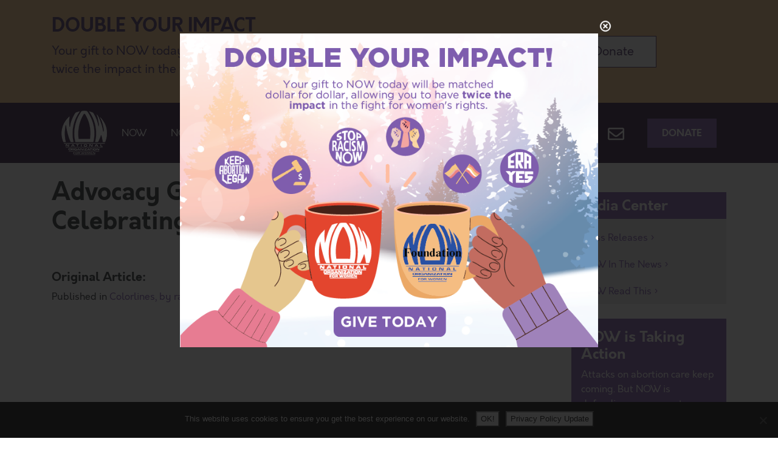

--- FILE ---
content_type: text/html; charset=UTF-8
request_url: https://now.org/update/advocacy-groups-on-the-importance-of-celebrating-juneteenth/
body_size: 15233
content:
<!doctype html>
<html dir="ltr" lang="en-US" prefix="og: https://ogp.me/ns#">
  <head>
  <meta charset="utf-8">
  <meta http-equiv="x-ua-compatible" content="ie=edge">
  <meta name="viewport" content="width=device-width, initial-scale=1, shrink-to-fit=no">
  <title>Advocacy Groups On the Importance of Celebrating Juneteenth - National Organization for Women</title>
	<style>img:is([sizes="auto" i], [sizes^="auto," i]) { contain-intrinsic-size: 3000px 1500px }</style>
	
		<!-- All in One SEO 4.9.1.1 - aioseo.com -->
	<meta name="description" content="This important date still receives little attention—and often outright hostility—from those outside the Black community. School textbooks identify the Emancipation Proclamation as ending slavery, ignoring that it persisted for years in some regions. The relative obscurity of Juneteenth in our national dialogue serves as a reminder that White supremacy is still entrenched in how Americans understand our history—and its impact on the present." />
	<meta name="robots" content="max-image-preview:large" />
	<meta name="author" content="digitalonline"/>
	<link rel="canonical" href="https://now.org/update/advocacy-groups-on-the-importance-of-celebrating-juneteenth/" />
	<meta name="generator" content="All in One SEO (AIOSEO) 4.9.1.1" />
		<meta property="og:locale" content="en_US" />
		<meta property="og:site_name" content="National Organization for Women -" />
		<meta property="og:type" content="article" />
		<meta property="og:title" content="Advocacy Groups On the Importance of Celebrating Juneteenth - National Organization for Women" />
		<meta property="og:description" content="This important date still receives little attention—and often outright hostility—from those outside the Black community. School textbooks identify the Emancipation Proclamation as ending slavery, ignoring that it persisted for years in some regions. The relative obscurity of Juneteenth in our national dialogue serves as a reminder that White supremacy is still entrenched in how Americans understand our history—and its impact on the present." />
		<meta property="og:url" content="https://now.org/update/advocacy-groups-on-the-importance-of-celebrating-juneteenth/" />
		<meta property="article:published_time" content="2019-06-20T17:57:48+00:00" />
		<meta property="article:modified_time" content="2019-06-20T17:57:48+00:00" />
		<meta name="twitter:card" content="summary" />
		<meta name="twitter:title" content="Advocacy Groups On the Importance of Celebrating Juneteenth - National Organization for Women" />
		<meta name="twitter:description" content="This important date still receives little attention—and often outright hostility—from those outside the Black community. School textbooks identify the Emancipation Proclamation as ending slavery, ignoring that it persisted for years in some regions. The relative obscurity of Juneteenth in our national dialogue serves as a reminder that White supremacy is still entrenched in how Americans understand our history—and its impact on the present." />
		<meta name="twitter:image" content="https://now.org/wp-content/uploads/2022/01/NOW_Logo_transparent_background.png" />
		<script type="application/ld+json" class="aioseo-schema">
			{"@context":"https:\/\/schema.org","@graph":[{"@type":"BreadcrumbList","@id":"https:\/\/now.org\/update\/advocacy-groups-on-the-importance-of-celebrating-juneteenth\/#breadcrumblist","itemListElement":[{"@type":"ListItem","@id":"https:\/\/now.org#listItem","position":1,"name":"Home","item":"https:\/\/now.org","nextItem":{"@type":"ListItem","@id":"https:\/\/now.org\/update\/#listItem","name":"Updates"}},{"@type":"ListItem","@id":"https:\/\/now.org\/update\/#listItem","position":2,"name":"Updates","item":"https:\/\/now.org\/update\/","nextItem":{"@type":"ListItem","@id":"https:\/\/now.org\/blog\/category\/blog-diversity\/#listItem","name":"Promoting Diversity &amp; Ending Racism"},"previousItem":{"@type":"ListItem","@id":"https:\/\/now.org#listItem","name":"Home"}},{"@type":"ListItem","@id":"https:\/\/now.org\/blog\/category\/blog-diversity\/#listItem","position":3,"name":"Promoting Diversity &amp; Ending Racism","item":"https:\/\/now.org\/blog\/category\/blog-diversity\/","nextItem":{"@type":"ListItem","@id":"https:\/\/now.org\/update\/advocacy-groups-on-the-importance-of-celebrating-juneteenth\/#listItem","name":"Advocacy Groups On the Importance of Celebrating Juneteenth"},"previousItem":{"@type":"ListItem","@id":"https:\/\/now.org\/update\/#listItem","name":"Updates"}},{"@type":"ListItem","@id":"https:\/\/now.org\/update\/advocacy-groups-on-the-importance-of-celebrating-juneteenth\/#listItem","position":4,"name":"Advocacy Groups On the Importance of Celebrating Juneteenth","previousItem":{"@type":"ListItem","@id":"https:\/\/now.org\/blog\/category\/blog-diversity\/#listItem","name":"Promoting Diversity &amp; Ending Racism"}}]},{"@type":"Organization","@id":"https:\/\/now.org\/#organization","name":"National Organization for Women","url":"https:\/\/now.org\/"},{"@type":"Person","@id":"https:\/\/now.org\/blog\/author\/methodworks\/#author","url":"https:\/\/now.org\/blog\/author\/methodworks\/","name":"digitalonline","image":{"@type":"ImageObject","@id":"https:\/\/now.org\/update\/advocacy-groups-on-the-importance-of-celebrating-juneteenth\/#authorImage","url":"https:\/\/secure.gravatar.com\/avatar\/d4b07f6362efd5797dd6076852be3a9b2cf56ad764cb0b406ad990d287d8346b?s=96&d=mm&r=g","width":96,"height":96,"caption":"digitalonline"}},{"@type":"WebPage","@id":"https:\/\/now.org\/update\/advocacy-groups-on-the-importance-of-celebrating-juneteenth\/#webpage","url":"https:\/\/now.org\/update\/advocacy-groups-on-the-importance-of-celebrating-juneteenth\/","name":"Advocacy Groups On the Importance of Celebrating Juneteenth - National Organization for Women","description":"This important date still receives little attention\u2014and often outright hostility\u2014from those outside the Black community. School textbooks identify the Emancipation Proclamation as ending slavery, ignoring that it persisted for years in some regions. The relative obscurity of Juneteenth in our national dialogue serves as a reminder that White supremacy is still entrenched in how Americans understand our history\u2014and its impact on the present.","inLanguage":"en-US","isPartOf":{"@id":"https:\/\/now.org\/#website"},"breadcrumb":{"@id":"https:\/\/now.org\/update\/advocacy-groups-on-the-importance-of-celebrating-juneteenth\/#breadcrumblist"},"author":{"@id":"https:\/\/now.org\/blog\/author\/methodworks\/#author"},"creator":{"@id":"https:\/\/now.org\/blog\/author\/methodworks\/#author"},"datePublished":"2019-06-20T13:57:48-04:00","dateModified":"2019-06-20T13:57:48-04:00"},{"@type":"WebSite","@id":"https:\/\/now.org\/#website","url":"https:\/\/now.org\/","name":"National Organization for Women","inLanguage":"en-US","publisher":{"@id":"https:\/\/now.org\/#organization"}}]}
		</script>
		<!-- All in One SEO -->


<!-- Google Tag Manager for WordPress by gtm4wp.com -->
<script data-cfasync="false" data-pagespeed-no-defer>
	var gtm4wp_datalayer_name = "dataLayer";
	var dataLayer = dataLayer || [];
</script>
<!-- End Google Tag Manager for WordPress by gtm4wp.com --><link rel="alternate" type="application/rss+xml" title="National Organization for Women &raquo; Advocacy Groups On the Importance of Celebrating Juneteenth Comments Feed" href="https://now.org/update/advocacy-groups-on-the-importance-of-celebrating-juneteenth/feed/" />
<script type="text/javascript">
/* <![CDATA[ */
window._wpemojiSettings = {"baseUrl":"https:\/\/s.w.org\/images\/core\/emoji\/16.0.1\/72x72\/","ext":".png","svgUrl":"https:\/\/s.w.org\/images\/core\/emoji\/16.0.1\/svg\/","svgExt":".svg","source":{"concatemoji":"https:\/\/now.org\/wp-includes\/js\/wp-emoji-release.min.js?ver=6.8.3"}};
/*! This file is auto-generated */
!function(s,n){var o,i,e;function c(e){try{var t={supportTests:e,timestamp:(new Date).valueOf()};sessionStorage.setItem(o,JSON.stringify(t))}catch(e){}}function p(e,t,n){e.clearRect(0,0,e.canvas.width,e.canvas.height),e.fillText(t,0,0);var t=new Uint32Array(e.getImageData(0,0,e.canvas.width,e.canvas.height).data),a=(e.clearRect(0,0,e.canvas.width,e.canvas.height),e.fillText(n,0,0),new Uint32Array(e.getImageData(0,0,e.canvas.width,e.canvas.height).data));return t.every(function(e,t){return e===a[t]})}function u(e,t){e.clearRect(0,0,e.canvas.width,e.canvas.height),e.fillText(t,0,0);for(var n=e.getImageData(16,16,1,1),a=0;a<n.data.length;a++)if(0!==n.data[a])return!1;return!0}function f(e,t,n,a){switch(t){case"flag":return n(e,"\ud83c\udff3\ufe0f\u200d\u26a7\ufe0f","\ud83c\udff3\ufe0f\u200b\u26a7\ufe0f")?!1:!n(e,"\ud83c\udde8\ud83c\uddf6","\ud83c\udde8\u200b\ud83c\uddf6")&&!n(e,"\ud83c\udff4\udb40\udc67\udb40\udc62\udb40\udc65\udb40\udc6e\udb40\udc67\udb40\udc7f","\ud83c\udff4\u200b\udb40\udc67\u200b\udb40\udc62\u200b\udb40\udc65\u200b\udb40\udc6e\u200b\udb40\udc67\u200b\udb40\udc7f");case"emoji":return!a(e,"\ud83e\udedf")}return!1}function g(e,t,n,a){var r="undefined"!=typeof WorkerGlobalScope&&self instanceof WorkerGlobalScope?new OffscreenCanvas(300,150):s.createElement("canvas"),o=r.getContext("2d",{willReadFrequently:!0}),i=(o.textBaseline="top",o.font="600 32px Arial",{});return e.forEach(function(e){i[e]=t(o,e,n,a)}),i}function t(e){var t=s.createElement("script");t.src=e,t.defer=!0,s.head.appendChild(t)}"undefined"!=typeof Promise&&(o="wpEmojiSettingsSupports",i=["flag","emoji"],n.supports={everything:!0,everythingExceptFlag:!0},e=new Promise(function(e){s.addEventListener("DOMContentLoaded",e,{once:!0})}),new Promise(function(t){var n=function(){try{var e=JSON.parse(sessionStorage.getItem(o));if("object"==typeof e&&"number"==typeof e.timestamp&&(new Date).valueOf()<e.timestamp+604800&&"object"==typeof e.supportTests)return e.supportTests}catch(e){}return null}();if(!n){if("undefined"!=typeof Worker&&"undefined"!=typeof OffscreenCanvas&&"undefined"!=typeof URL&&URL.createObjectURL&&"undefined"!=typeof Blob)try{var e="postMessage("+g.toString()+"("+[JSON.stringify(i),f.toString(),p.toString(),u.toString()].join(",")+"));",a=new Blob([e],{type:"text/javascript"}),r=new Worker(URL.createObjectURL(a),{name:"wpTestEmojiSupports"});return void(r.onmessage=function(e){c(n=e.data),r.terminate(),t(n)})}catch(e){}c(n=g(i,f,p,u))}t(n)}).then(function(e){for(var t in e)n.supports[t]=e[t],n.supports.everything=n.supports.everything&&n.supports[t],"flag"!==t&&(n.supports.everythingExceptFlag=n.supports.everythingExceptFlag&&n.supports[t]);n.supports.everythingExceptFlag=n.supports.everythingExceptFlag&&!n.supports.flag,n.DOMReady=!1,n.readyCallback=function(){n.DOMReady=!0}}).then(function(){return e}).then(function(){var e;n.supports.everything||(n.readyCallback(),(e=n.source||{}).concatemoji?t(e.concatemoji):e.wpemoji&&e.twemoji&&(t(e.twemoji),t(e.wpemoji)))}))}((window,document),window._wpemojiSettings);
/* ]]> */
</script>
<style id='wp-emoji-styles-inline-css' type='text/css'>

	img.wp-smiley, img.emoji {
		display: inline !important;
		border: none !important;
		box-shadow: none !important;
		height: 1em !important;
		width: 1em !important;
		margin: 0 0.07em !important;
		vertical-align: -0.1em !important;
		background: none !important;
		padding: 0 !important;
	}
</style>
<link rel='stylesheet' id='wp-block-library-css' href='https://now.org/wp-includes/css/dist/block-library/style.min.css?ver=6.8.3' type='text/css' media='all' />
<link rel='stylesheet' id='aioseo/css/src/vue/standalone/blocks/table-of-contents/global.scss-css' href='https://now.org/wp-content/plugins/all-in-one-seo-pack/dist/Lite/assets/css/table-of-contents/global.e90f6d47.css?ver=4.9.1.1' type='text/css' media='all' />
<link rel='stylesheet' id='wpzoom-social-icons-block-style-css' href='https://now.org/wp-content/plugins/social-icons-widget-by-wpzoom/block/dist/style-wpzoom-social-icons.css?ver=4.5.3' type='text/css' media='all' />
<style id='global-styles-inline-css' type='text/css'>
:root{--wp--preset--aspect-ratio--square: 1;--wp--preset--aspect-ratio--4-3: 4/3;--wp--preset--aspect-ratio--3-4: 3/4;--wp--preset--aspect-ratio--3-2: 3/2;--wp--preset--aspect-ratio--2-3: 2/3;--wp--preset--aspect-ratio--16-9: 16/9;--wp--preset--aspect-ratio--9-16: 9/16;--wp--preset--color--black: #000000;--wp--preset--color--cyan-bluish-gray: #abb8c3;--wp--preset--color--white: #ffffff;--wp--preset--color--pale-pink: #f78da7;--wp--preset--color--vivid-red: #cf2e2e;--wp--preset--color--luminous-vivid-orange: #ff6900;--wp--preset--color--luminous-vivid-amber: #fcb900;--wp--preset--color--light-green-cyan: #7bdcb5;--wp--preset--color--vivid-green-cyan: #00d084;--wp--preset--color--pale-cyan-blue: #8ed1fc;--wp--preset--color--vivid-cyan-blue: #0693e3;--wp--preset--color--vivid-purple: #9b51e0;--wp--preset--gradient--vivid-cyan-blue-to-vivid-purple: linear-gradient(135deg,rgba(6,147,227,1) 0%,rgb(155,81,224) 100%);--wp--preset--gradient--light-green-cyan-to-vivid-green-cyan: linear-gradient(135deg,rgb(122,220,180) 0%,rgb(0,208,130) 100%);--wp--preset--gradient--luminous-vivid-amber-to-luminous-vivid-orange: linear-gradient(135deg,rgba(252,185,0,1) 0%,rgba(255,105,0,1) 100%);--wp--preset--gradient--luminous-vivid-orange-to-vivid-red: linear-gradient(135deg,rgba(255,105,0,1) 0%,rgb(207,46,46) 100%);--wp--preset--gradient--very-light-gray-to-cyan-bluish-gray: linear-gradient(135deg,rgb(238,238,238) 0%,rgb(169,184,195) 100%);--wp--preset--gradient--cool-to-warm-spectrum: linear-gradient(135deg,rgb(74,234,220) 0%,rgb(151,120,209) 20%,rgb(207,42,186) 40%,rgb(238,44,130) 60%,rgb(251,105,98) 80%,rgb(254,248,76) 100%);--wp--preset--gradient--blush-light-purple: linear-gradient(135deg,rgb(255,206,236) 0%,rgb(152,150,240) 100%);--wp--preset--gradient--blush-bordeaux: linear-gradient(135deg,rgb(254,205,165) 0%,rgb(254,45,45) 50%,rgb(107,0,62) 100%);--wp--preset--gradient--luminous-dusk: linear-gradient(135deg,rgb(255,203,112) 0%,rgb(199,81,192) 50%,rgb(65,88,208) 100%);--wp--preset--gradient--pale-ocean: linear-gradient(135deg,rgb(255,245,203) 0%,rgb(182,227,212) 50%,rgb(51,167,181) 100%);--wp--preset--gradient--electric-grass: linear-gradient(135deg,rgb(202,248,128) 0%,rgb(113,206,126) 100%);--wp--preset--gradient--midnight: linear-gradient(135deg,rgb(2,3,129) 0%,rgb(40,116,252) 100%);--wp--preset--font-size--small: 13px;--wp--preset--font-size--medium: 20px;--wp--preset--font-size--large: 36px;--wp--preset--font-size--x-large: 42px;--wp--preset--spacing--20: 0.44rem;--wp--preset--spacing--30: 0.67rem;--wp--preset--spacing--40: 1rem;--wp--preset--spacing--50: 1.5rem;--wp--preset--spacing--60: 2.25rem;--wp--preset--spacing--70: 3.38rem;--wp--preset--spacing--80: 5.06rem;--wp--preset--shadow--natural: 6px 6px 9px rgba(0, 0, 0, 0.2);--wp--preset--shadow--deep: 12px 12px 50px rgba(0, 0, 0, 0.4);--wp--preset--shadow--sharp: 6px 6px 0px rgba(0, 0, 0, 0.2);--wp--preset--shadow--outlined: 6px 6px 0px -3px rgba(255, 255, 255, 1), 6px 6px rgba(0, 0, 0, 1);--wp--preset--shadow--crisp: 6px 6px 0px rgba(0, 0, 0, 1);}:where(body) { margin: 0; }.wp-site-blocks > .alignleft { float: left; margin-right: 2em; }.wp-site-blocks > .alignright { float: right; margin-left: 2em; }.wp-site-blocks > .aligncenter { justify-content: center; margin-left: auto; margin-right: auto; }:where(.is-layout-flex){gap: 0.5em;}:where(.is-layout-grid){gap: 0.5em;}.is-layout-flow > .alignleft{float: left;margin-inline-start: 0;margin-inline-end: 2em;}.is-layout-flow > .alignright{float: right;margin-inline-start: 2em;margin-inline-end: 0;}.is-layout-flow > .aligncenter{margin-left: auto !important;margin-right: auto !important;}.is-layout-constrained > .alignleft{float: left;margin-inline-start: 0;margin-inline-end: 2em;}.is-layout-constrained > .alignright{float: right;margin-inline-start: 2em;margin-inline-end: 0;}.is-layout-constrained > .aligncenter{margin-left: auto !important;margin-right: auto !important;}.is-layout-constrained > :where(:not(.alignleft):not(.alignright):not(.alignfull)){margin-left: auto !important;margin-right: auto !important;}body .is-layout-flex{display: flex;}.is-layout-flex{flex-wrap: wrap;align-items: center;}.is-layout-flex > :is(*, div){margin: 0;}body .is-layout-grid{display: grid;}.is-layout-grid > :is(*, div){margin: 0;}body{padding-top: 0px;padding-right: 0px;padding-bottom: 0px;padding-left: 0px;}a:where(:not(.wp-element-button)){text-decoration: underline;}:root :where(.wp-element-button, .wp-block-button__link){background-color: #32373c;border-width: 0;color: #fff;font-family: inherit;font-size: inherit;line-height: inherit;padding: calc(0.667em + 2px) calc(1.333em + 2px);text-decoration: none;}.has-black-color{color: var(--wp--preset--color--black) !important;}.has-cyan-bluish-gray-color{color: var(--wp--preset--color--cyan-bluish-gray) !important;}.has-white-color{color: var(--wp--preset--color--white) !important;}.has-pale-pink-color{color: var(--wp--preset--color--pale-pink) !important;}.has-vivid-red-color{color: var(--wp--preset--color--vivid-red) !important;}.has-luminous-vivid-orange-color{color: var(--wp--preset--color--luminous-vivid-orange) !important;}.has-luminous-vivid-amber-color{color: var(--wp--preset--color--luminous-vivid-amber) !important;}.has-light-green-cyan-color{color: var(--wp--preset--color--light-green-cyan) !important;}.has-vivid-green-cyan-color{color: var(--wp--preset--color--vivid-green-cyan) !important;}.has-pale-cyan-blue-color{color: var(--wp--preset--color--pale-cyan-blue) !important;}.has-vivid-cyan-blue-color{color: var(--wp--preset--color--vivid-cyan-blue) !important;}.has-vivid-purple-color{color: var(--wp--preset--color--vivid-purple) !important;}.has-black-background-color{background-color: var(--wp--preset--color--black) !important;}.has-cyan-bluish-gray-background-color{background-color: var(--wp--preset--color--cyan-bluish-gray) !important;}.has-white-background-color{background-color: var(--wp--preset--color--white) !important;}.has-pale-pink-background-color{background-color: var(--wp--preset--color--pale-pink) !important;}.has-vivid-red-background-color{background-color: var(--wp--preset--color--vivid-red) !important;}.has-luminous-vivid-orange-background-color{background-color: var(--wp--preset--color--luminous-vivid-orange) !important;}.has-luminous-vivid-amber-background-color{background-color: var(--wp--preset--color--luminous-vivid-amber) !important;}.has-light-green-cyan-background-color{background-color: var(--wp--preset--color--light-green-cyan) !important;}.has-vivid-green-cyan-background-color{background-color: var(--wp--preset--color--vivid-green-cyan) !important;}.has-pale-cyan-blue-background-color{background-color: var(--wp--preset--color--pale-cyan-blue) !important;}.has-vivid-cyan-blue-background-color{background-color: var(--wp--preset--color--vivid-cyan-blue) !important;}.has-vivid-purple-background-color{background-color: var(--wp--preset--color--vivid-purple) !important;}.has-black-border-color{border-color: var(--wp--preset--color--black) !important;}.has-cyan-bluish-gray-border-color{border-color: var(--wp--preset--color--cyan-bluish-gray) !important;}.has-white-border-color{border-color: var(--wp--preset--color--white) !important;}.has-pale-pink-border-color{border-color: var(--wp--preset--color--pale-pink) !important;}.has-vivid-red-border-color{border-color: var(--wp--preset--color--vivid-red) !important;}.has-luminous-vivid-orange-border-color{border-color: var(--wp--preset--color--luminous-vivid-orange) !important;}.has-luminous-vivid-amber-border-color{border-color: var(--wp--preset--color--luminous-vivid-amber) !important;}.has-light-green-cyan-border-color{border-color: var(--wp--preset--color--light-green-cyan) !important;}.has-vivid-green-cyan-border-color{border-color: var(--wp--preset--color--vivid-green-cyan) !important;}.has-pale-cyan-blue-border-color{border-color: var(--wp--preset--color--pale-cyan-blue) !important;}.has-vivid-cyan-blue-border-color{border-color: var(--wp--preset--color--vivid-cyan-blue) !important;}.has-vivid-purple-border-color{border-color: var(--wp--preset--color--vivid-purple) !important;}.has-vivid-cyan-blue-to-vivid-purple-gradient-background{background: var(--wp--preset--gradient--vivid-cyan-blue-to-vivid-purple) !important;}.has-light-green-cyan-to-vivid-green-cyan-gradient-background{background: var(--wp--preset--gradient--light-green-cyan-to-vivid-green-cyan) !important;}.has-luminous-vivid-amber-to-luminous-vivid-orange-gradient-background{background: var(--wp--preset--gradient--luminous-vivid-amber-to-luminous-vivid-orange) !important;}.has-luminous-vivid-orange-to-vivid-red-gradient-background{background: var(--wp--preset--gradient--luminous-vivid-orange-to-vivid-red) !important;}.has-very-light-gray-to-cyan-bluish-gray-gradient-background{background: var(--wp--preset--gradient--very-light-gray-to-cyan-bluish-gray) !important;}.has-cool-to-warm-spectrum-gradient-background{background: var(--wp--preset--gradient--cool-to-warm-spectrum) !important;}.has-blush-light-purple-gradient-background{background: var(--wp--preset--gradient--blush-light-purple) !important;}.has-blush-bordeaux-gradient-background{background: var(--wp--preset--gradient--blush-bordeaux) !important;}.has-luminous-dusk-gradient-background{background: var(--wp--preset--gradient--luminous-dusk) !important;}.has-pale-ocean-gradient-background{background: var(--wp--preset--gradient--pale-ocean) !important;}.has-electric-grass-gradient-background{background: var(--wp--preset--gradient--electric-grass) !important;}.has-midnight-gradient-background{background: var(--wp--preset--gradient--midnight) !important;}.has-small-font-size{font-size: var(--wp--preset--font-size--small) !important;}.has-medium-font-size{font-size: var(--wp--preset--font-size--medium) !important;}.has-large-font-size{font-size: var(--wp--preset--font-size--large) !important;}.has-x-large-font-size{font-size: var(--wp--preset--font-size--x-large) !important;}
:where(.wp-block-post-template.is-layout-flex){gap: 1.25em;}:where(.wp-block-post-template.is-layout-grid){gap: 1.25em;}
:where(.wp-block-columns.is-layout-flex){gap: 2em;}:where(.wp-block-columns.is-layout-grid){gap: 2em;}
:root :where(.wp-block-pullquote){font-size: 1.5em;line-height: 1.6;}
</style>
<link rel='stylesheet' id='contact-form-7-css' href='https://now.org/wp-content/plugins/contact-form-7/includes/css/styles.css?ver=6.1.4' type='text/css' media='all' />
<link rel='stylesheet' id='cookie-notice-front-css' href='https://now.org/wp-content/plugins/cookie-notice/css/front.min.css?ver=2.5.11' type='text/css' media='all' />
<link rel='stylesheet' id='wpzoom-social-icons-socicon-css' href='https://now.org/wp-content/plugins/social-icons-widget-by-wpzoom/assets/css/wpzoom-socicon.css?ver=1759159973' type='text/css' media='all' />
<link rel='stylesheet' id='wpzoom-social-icons-genericons-css' href='https://now.org/wp-content/plugins/social-icons-widget-by-wpzoom/assets/css/genericons.css?ver=1758921939' type='text/css' media='all' />
<link rel='stylesheet' id='wpzoom-social-icons-academicons-css' href='https://now.org/wp-content/plugins/social-icons-widget-by-wpzoom/assets/css/academicons.min.css?ver=1758921939' type='text/css' media='all' />
<link rel='stylesheet' id='wpzoom-social-icons-font-awesome-3-css' href='https://now.org/wp-content/plugins/social-icons-widget-by-wpzoom/assets/css/font-awesome-3.min.css?ver=1758921939' type='text/css' media='all' />
<link rel='stylesheet' id='dashicons-css' href='https://now.org/wp-includes/css/dashicons.min.css?ver=6.8.3' type='text/css' media='all' />
<link rel='stylesheet' id='wpzoom-social-icons-styles-css' href='https://now.org/wp-content/plugins/social-icons-widget-by-wpzoom/assets/css/wpzoom-social-icons-styles.css?ver=1759159973' type='text/css' media='all' />
<link rel='stylesheet' id='youtube-channel-gallery-css' href='https://now.org/wp-content/plugins/youtube-channel-gallery/styles.css?ver=6.8.3' type='text/css' media='all' />
<link rel='stylesheet' id='jquery.magnific-popup-css' href='https://now.org/wp-content/plugins/youtube-channel-gallery/magnific-popup.css?ver=6.8.3' type='text/css' media='all' />
<link rel='stylesheet' id='mediaelement-css' href='https://now.org/wp-includes/js/mediaelement/mediaelementplayer-legacy.min.css?ver=4.2.17' type='text/css' media='all' />
<link rel='stylesheet' id='wp-mediaelement-css' href='https://now.org/wp-includes/js/mediaelement/wp-mediaelement.min.css?ver=6.8.3' type='text/css' media='all' />
<link rel='stylesheet' id='views-pagination-style-css' href='https://now.org/wp-content/plugins/wp-views/embedded/res/css/wpv-pagination.css?ver=2.7.2' type='text/css' media='all' />
<style id='views-pagination-style-inline-css' type='text/css'>
.wpv-sort-list-dropdown.wpv-sort-list-dropdown-style-default > span.wpv-sort-list,.wpv-sort-list-dropdown.wpv-sort-list-dropdown-style-default .wpv-sort-list-item {border-color: #cdcdcd;}.wpv-sort-list-dropdown.wpv-sort-list-dropdown-style-default .wpv-sort-list-item a {color: #444;background-color: #fff;}.wpv-sort-list-dropdown.wpv-sort-list-dropdown-style-default a:hover,.wpv-sort-list-dropdown.wpv-sort-list-dropdown-style-default a:focus {color: #000;background-color: #eee;}.wpv-sort-list-dropdown.wpv-sort-list-dropdown-style-default .wpv-sort-list-item.wpv-sort-list-current a {color: #000;background-color: #eee;}.wpv-sort-list-dropdown.wpv-sort-list-dropdown-style-grey > span.wpv-sort-list,.wpv-sort-list-dropdown.wpv-sort-list-dropdown-style-grey .wpv-sort-list-item {border-color: #cdcdcd;}.wpv-sort-list-dropdown.wpv-sort-list-dropdown-style-grey .wpv-sort-list-item a {color: #444;background-color: #eeeeee;}.wpv-sort-list-dropdown.wpv-sort-list-dropdown-style-grey a:hover,.wpv-sort-list-dropdown.wpv-sort-list-dropdown-style-grey a:focus {color: #000;background-color: #e5e5e5;}.wpv-sort-list-dropdown.wpv-sort-list-dropdown-style-grey .wpv-sort-list-item.wpv-sort-list-current a {color: #000;background-color: #e5e5e5;}.wpv-sort-list-dropdown.wpv-sort-list-dropdown-style-blue > span.wpv-sort-list,.wpv-sort-list-dropdown.wpv-sort-list-dropdown-style-blue .wpv-sort-list-item {border-color: #0099cc;}.wpv-sort-list-dropdown.wpv-sort-list-dropdown-style-blue .wpv-sort-list-item a {color: #444;background-color: #cbddeb;}.wpv-sort-list-dropdown.wpv-sort-list-dropdown-style-blue a:hover,.wpv-sort-list-dropdown.wpv-sort-list-dropdown-style-blue a:focus {color: #000;background-color: #95bedd;}.wpv-sort-list-dropdown.wpv-sort-list-dropdown-style-blue .wpv-sort-list-item.wpv-sort-list-current a {color: #000;background-color: #95bedd;}
</style>
<link rel='stylesheet' id='sage/main.css-css' href='https://now.org/wp-content/themes/now2020/dist/styles/main_235e1c9c.css' type='text/css' media='all' />
<link rel='preload' as='font'  id='wpzoom-social-icons-font-academicons-woff2-css' href='https://now.org/wp-content/plugins/social-icons-widget-by-wpzoom/assets/font/academicons.woff2?v=1.9.2'  type='font/woff2' crossorigin />
<link rel='preload' as='font'  id='wpzoom-social-icons-font-fontawesome-3-woff2-css' href='https://now.org/wp-content/plugins/social-icons-widget-by-wpzoom/assets/font/fontawesome-webfont.woff2?v=4.7.0'  type='font/woff2' crossorigin />
<link rel='preload' as='font'  id='wpzoom-social-icons-font-genericons-woff-css' href='https://now.org/wp-content/plugins/social-icons-widget-by-wpzoom/assets/font/Genericons.woff'  type='font/woff' crossorigin />
<link rel='preload' as='font'  id='wpzoom-social-icons-font-socicon-woff2-css' href='https://now.org/wp-content/plugins/social-icons-widget-by-wpzoom/assets/font/socicon.woff2?v=4.5.3'  type='font/woff2' crossorigin />
<script type="text/javascript" id="cookie-notice-front-js-before">
/* <![CDATA[ */
var cnArgs = {"ajaxUrl":"https:\/\/now.org\/wp-admin\/admin-ajax.php","nonce":"08e3fa40c2","hideEffect":"fade","position":"bottom","onScroll":false,"onScrollOffset":100,"onClick":false,"cookieName":"cookie_notice_accepted","cookieTime":2147483647,"cookieTimeRejected":2592000,"globalCookie":false,"redirection":false,"cache":false,"revokeCookies":false,"revokeCookiesOpt":"automatic"};
/* ]]> */
</script>
<script type="text/javascript" src="https://now.org/wp-content/plugins/cookie-notice/js/front.min.js?ver=2.5.11" id="cookie-notice-front-js"></script>
<script type="text/javascript" src="https://now.org/wp-includes/js/jquery/jquery.min.js?ver=3.7.1" id="jquery-core-js"></script>
<script type="text/javascript" src="https://now.org/wp-includes/js/jquery/jquery-migrate.min.js?ver=3.4.1" id="jquery-migrate-js"></script>
<script type="text/javascript" src="https://now.org/wp-content/plugins/itro-popup/scripts/itro-scripts.js?ver=6.8.3" id="itro-scripts-js"></script>
<link rel="https://api.w.org/" href="https://now.org/wp-json/" /><link rel="EditURI" type="application/rsd+xml" title="RSD" href="https://now.org/xmlrpc.php?rsd" />
<link rel='shortlink' href='https://now.org/?p=24710' />
<link rel="alternate" title="oEmbed (JSON)" type="application/json+oembed" href="https://now.org/wp-json/oembed/1.0/embed?url=https%3A%2F%2Fnow.org%2Fupdate%2Fadvocacy-groups-on-the-importance-of-celebrating-juneteenth%2F" />
<link rel="alternate" title="oEmbed (XML)" type="text/xml+oembed" href="https://now.org/wp-json/oembed/1.0/embed?url=https%3A%2F%2Fnow.org%2Fupdate%2Fadvocacy-groups-on-the-importance-of-celebrating-juneteenth%2F&#038;format=xml" />

<!-- Google Tag Manager for WordPress by gtm4wp.com -->
<!-- GTM Container placement set to manual -->
<script data-cfasync="false" data-pagespeed-no-defer>
	var dataLayer_content = {"pagePostType":"update","pagePostType2":"single-update","pageCategory":["blog-diversity"],"pageAttributes":["racial-justice","women-of-color"],"pagePostAuthor":"digitalonline"};
	dataLayer.push( dataLayer_content );
</script>
<script data-cfasync="false" data-pagespeed-no-defer>
(function(w,d,s,l,i){w[l]=w[l]||[];w[l].push({'gtm.start':
new Date().getTime(),event:'gtm.js'});var f=d.getElementsByTagName(s)[0],
j=d.createElement(s),dl=l!='dataLayer'?'&l='+l:'';j.async=true;j.src=
'//www.googletagmanager.com/gtm.js?id='+i+dl;f.parentNode.insertBefore(j,f);
})(window,document,'script','dataLayer','GTM-PV5PFXN');
</script>
<!-- End Google Tag Manager for WordPress by gtm4wp.com --><link rel="icon" href="https://now.org/wp-content/uploads/2020/04/now-icon-150x150.jpg" sizes="32x32" />
<link rel="icon" href="https://now.org/wp-content/uploads/2020/04/now-icon.jpg" sizes="192x192" />
<link rel="apple-touch-icon" href="https://now.org/wp-content/uploads/2020/04/now-icon.jpg" />
<meta name="msapplication-TileImage" content="https://now.org/wp-content/uploads/2020/04/now-icon.jpg" />
		<style type="text/css" id="wp-custom-css">
			.wp-block-gallery.has-nested-images figure.wp-block-image figcaption {
	padding-top:16px;
	font-size:15px
}

.podcast-buttons p {
	margin-bottom: 0;
}
.site-subscribe {
	display: flex;
	flex-wrap:wrap
}

a.site-subscribe-link {
	width:auto;
	display:flex;
	border: 1px solid #7a54ab;
	border-radius:4px;
	padding: 4px 8px;
	margin-bottom:10px;
}
a.site-subscribe-link svg {
    flex-shrink: 0;
    height: 30px;
    margin-right: .5rem;
    width: auto;
}

a.site-subscribe-link label {
    cursor: pointer;
    flex-shrink: 0;
	  margin-bottom:0
}

a.site-subscribe-link label span {
    display: block;
    font-size: .75rem;
    font-weight: 500;
    letter-spacing: .025em;
    line-height: 1rem;
    line-height: 1;
    text-transform: uppercase;
}		</style>
		        <!-- Global site tag (gtag.js) - Google Analytics -->
    <script async src="https://www.googletagmanager.com/gtag/js?id=UA-4124979-3"></script>
    <script>
      window.dataLayer = window.dataLayer || [];
      function gtag(){dataLayer.push(arguments);}
      gtag('js', new Date());

      gtag('config', 'UA-4124979-3');
    </script>
    <meta name="facebook-domain-verification" content="tlrhlap1pf6pr8q3753f0klg2c7d9u" />
</head>
  <body class="wp-singular update-template-default single single-update postid-24710 wp-theme-now2020resources cookies-not-set advocacy-groups-on-the-importance-of-celebrating-juneteenth sidebar-primary app-data index-data singular-data single-data single-update-data single-update-advocacy-groups-on-the-importance-of-celebrating-juneteenth-data">
    
<!-- GTM Container placement set to manual -->
<!-- Google Tag Manager (noscript) -->
				<noscript><iframe src="https://www.googletagmanager.com/ns.html?id=GTM-PV5PFXN" height="0" width="0" style="display:none;visibility:hidden" aria-hidden="true"></iframe></noscript>
<!-- End Google Tag Manager (noscript) -->        <div class="alert-bar bg-alert py-4">
  <div class="container">
    <div class="row align-items-center">
      <div class="col-md-8 text-dark">
        <h3>DOUBLE YOUR IMPACT</h3>
<p>Your gift to NOW today will be matched dollar for dollar, allowing you to have twice the impact in the fight for women’s rights.</p>
      </div>
      <div class="col-md-3 offset-md-1">
        <a class="btn btn-alert btn-lg" href="https://secure.now.org/a/yearend2025?sourceid=1239883" target="_blank">
          Donate        </a>
      </div>
    </div>
  </div>
</div>
<header class="banner bg-secondary">
  <div class="container">
    <nav class="nav-primary navbar navbar-expand-lg navbar-dark bg-secondary d-flex justify-content-lg-between">
      <a class="navbar-brand" href="https://now.org/"><img src="/wp-content/themes/now2020/resources/assets/images/logo.png" alt="National Organization for Women" /></a>
       <button class="navbar-toggler" type="button" data-toggle="collapse" data-target="#nownavcontent" aria-controls="navbarSupportedContent" aria-expanded="false" aria-label="Toggle navigation">
         <span class="navbar-toggler-icon"></span>
       </button>
      <div class="collapse navbar-collapse justify-content-lg-between" id="nownavcontent">
                <div class="menu-main-menu-container"><ul id="menu-main-menu" class="navbar-nav"><li id="menu-item-174" class="menu-item-c4 menu-item menu-item-type-custom menu-item-object-custom menu-item-home menu-item-has-children nav-item nav-item-174  dropdown"><a title="NOW" href="https://now.org/" class="dropdown-toggle nav-link" data-hover="dropdown" role="button" aria-haspopup="true">NOW</a>
<div role="menu" class=" dropdown-menu">
<a title="Core Issues" href="https://now.org/issues/" class="first-level-nav menu-item menu-item-type-post_type menu-item-object-page menu-item-has-children dropdown-item" id="menu-item-175">Core Issues</a><a title="National Action Campaign" href="https://now.org/?page_id=20057" class="menu-item menu-item-type-post_type menu-item-object-page dropdown-item" id="menu-item-20317">National Action Campaign</a><a title="More Ways To Give" href="https://now.org/more-ways-to-give/" class="menu-item menu-item-type-custom menu-item-object-custom dropdown-item" id="menu-item-28741">More Ways To Give</a><a title="Get Involved" href="https://now.org/getinvolved/" class="menu-item menu-item-type-post_type menu-item-object-page menu-item-has-children dropdown-item" id="menu-item-456">Get Involved</a><a title="NOW Young Feminists" href="https://now.org/nyf/" class="menu-item menu-item-type-custom menu-item-object-custom menu-item-has-children dropdown-item" id="menu-item-26612">NOW Young Feminists</a><a title="Blog Posts" href="https://now.org/say-it-sister/" class="blog-menu-item menu-item menu-item-type-post_type menu-item-object-page dropdown-item" id="menu-item-231">Blog Posts</a><a title="About" href="https://now.org/about/" class="first-level-nav menu-item menu-item-type-post_type menu-item-object-page menu-item-has-children dropdown-item" id="menu-item-232">About</a></div>
</li><li id="menu-item-888" class="menu-item-pac menu-item menu-item-type-custom menu-item-object-custom nav-item nav-item-888"><a title="NOW PAC" href="http://nowpac.org" class="nav-link">NOW PAC</a></li><li id="menu-item-317" class="menu-item-foundation menu-item menu-item-type-post_type menu-item-object-page menu-item-has-children nav-item nav-item-317  dropdown"><a title="Foundation" href="https://now.org/now-foundation/" class="dropdown-toggle nav-link" data-hover="dropdown" role="button" aria-haspopup="true">Foundation</a>
<div role="menu" class=" dropdown-menu">
<a title="About the Foundation" href="https://now.org/now-foundation/about-now-foundation/" class="first-level-nav menu-item menu-item-type-post_type menu-item-object-page menu-item-has-children dropdown-item" id="menu-item-332">About the Foundation</a><a title="Love Your Body" href="https://now.org/now-foundation/love-your-body/" class="first-level-nav menu-item menu-item-type-post_type menu-item-object-page menu-item-has-children dropdown-item" id="menu-item-1415">Love Your Body</a><a title="Crisis In Family Courts" href="https://now.org/now-foundation/crisis-in-family-courts/" class="first-level-nav menu-item menu-item-type-post_type menu-item-object-page dropdown-item" id="menu-item-335">Crisis In Family Courts</a><a title="Global Feminism" href="https://now.org/now-foundation/global-feminism/" class="menu-item menu-item-type-post_type menu-item-object-page dropdown-item" id="menu-item-13511">Global Feminism</a><a title="Voter Mobilization" href="https://now.org/now-foundation/voter-mobilization/" class="menu-item menu-item-type-post_type menu-item-object-page dropdown-item" id="menu-item-13512">Voter Mobilization</a></div>
</li><li id="menu-item-359" class="first-level-nav menu-item menu-item-type-post_type menu-item-object-page menu-item-has-children nav-item nav-item-359  dropdown"><a title="Media" href="https://now.org/media-center/" class="dropdown-toggle nav-link" data-hover="dropdown" role="button" aria-haspopup="true">Media</a>
<div role="menu" class=" dropdown-menu">
<a title="Press Releases" href="/media-center/press-release/" class="menu-item menu-item-type-custom menu-item-object-custom dropdown-item" id="menu-item-397">Press Releases</a><a title="NOW In The News" href="https://now.org/media-center/now-in-the-news/" class="menu-item menu-item-type-post_type menu-item-object-page dropdown-item" id="menu-item-375">NOW In The News</a><a title="NOW Read This" href="https://now.org/media-center/now-read-this/" class="menu-item menu-item-type-post_type menu-item-object-page dropdown-item" id="menu-item-376">NOW Read This</a></div>
</li><li id="menu-item-29535" class="menu-item menu-item-type-custom menu-item-object-custom nav-item nav-item-29535"><a title="Events" href="https://now.org/events/" class="nav-link">Events</a></li><li id="menu-item-13974" class="menu-item menu-item-type-custom menu-item-object-custom nav-item nav-item-13974"><a title="Members" href="/for-now-leaders/" class="nav-link">Members</a></li><li id="menu-item-35607" class="menu-item menu-item-type-custom menu-item-object-custom nav-item nav-item-35607"><a title="NOW Merch" href="https://shop-now-merch.myshopify.com/" class="nav-link">NOW Merch</a></li></ul></div>
                <div class="position-relative site-search"><a id="search-icon" class="search-trigger" data-toggle="collapse" href="#search-form">
                <?xml version="1.0" encoding="UTF-8"?>
                    <svg width="21px" height="21px" viewBox="0 0 21 21" version="1.1" xmlns="http://www.w3.org/2000/svg" xmlns:xlink="http://www.w3.org/1999/xlink">
                        <g id="Page-1" stroke="none" stroke-width="1" fill="none" fill-rule="evenodd">
                            <g id="search-solid" fill="#ffffff" fill-rule="nonzero">
                                <path d="M20.7128906,18.1576172 L16.6236328,14.0683594 C16.4390625,13.8837891 16.1888672,13.78125 15.9263672,13.78125 L15.2578125,13.78125 C16.3898438,12.3333984 17.0625,10.5123047 17.0625,8.53125 C17.0625,3.81855469 13.2439453,0 8.53125,0 C3.81855469,0 0,3.81855469 0,8.53125 C0,13.2439453 3.81855469,17.0625 8.53125,17.0625 C10.5123047,17.0625 12.3333984,16.3898438 13.78125,15.2578125 L13.78125,15.9263672 C13.78125,16.1888672 13.8837891,16.4390625 14.0683594,16.6236328 L18.1576172,20.7128906 C18.5431641,21.0984375 19.1666016,21.0984375 19.5480469,20.7128906 L20.7087891,19.5521484 C21.0943359,19.1666016 21.0943359,18.5431641 20.7128906,18.1576172 Z M8.53125,13.78125 C5.63144531,13.78125 3.28125,11.4351563 3.28125,8.53125 C3.28125,5.63144531 5.62734375,3.28125 8.53125,3.28125 C11.4310547,3.28125 13.78125,5.62734375 13.78125,8.53125 C13.78125,11.4310547 11.4351563,13.78125 8.53125,13.78125 Z" id="Shape"></path>
                            </g>
                        </g>
                    </svg></a>
                    <div class="search-wrapper collapse position-absolute" id="search-form">
                        <form action="/" id="searchform" method="get" role="search">
                            <input type="text" class="form-control d-inline-block w-75" id="s" name="s" placeholder="Search">
                            <input type="submit" value="Go" class="btn btn-primary">
                        </form>
                    </div></div>
        <a href="https://secure.everyaction.com/JqXLIPgdV0K3cDPZrquW9w2?fn=&ln=&em=&sourceid=1041658" target="_blank" class="email-signup">
            <?xml version="1.0" encoding="UTF-8"?>
            <svg width="27px" height="21px" viewBox="0 0 27 21" version="1.1" xmlns="http://www.w3.org/2000/svg" xmlns:xlink="http://www.w3.org/1999/xlink">
                <g id="Page-1" stroke="none" stroke-width="1" fill="none" fill-rule="evenodd">
                <g id="envelope-regular" fill="#FFFFFF" fill-rule="nonzero">
                    <path d="M24.46875,0 L2.53125,0 C1.13326172,0 0,1.13326172 0,2.53125 L0,17.71875 C0,19.1167383 1.13326172,20.25 2.53125,20.25 L24.46875,20.25 C25.8667383,20.25 27,19.1167383 27,17.71875 L27,2.53125 C27,1.13326172 25.8667383,0 24.46875,0 Z M24.46875,2.53125 L24.46875,4.68307617 C23.2863398,5.64595313 21.4012969,7.1431875 17.3713887,10.2987598 C16.4832891,10.997332 14.7240703,12.6756035 13.5,12.6560391 C12.2761406,12.6758145 10.5163418,10.9970684 9.62861133,10.2987598 C5.59933594,7.14366211 3.71381836,5.64611133 2.53125,4.68307617 L2.53125,2.53125 L24.46875,2.53125 Z M2.53125,17.71875 L2.53125,7.93114453 C3.73960547,8.89359961 5.45320898,10.2441797 8.06508984,12.2894297 C9.21770508,13.1967246 11.2362188,15.1996289 13.5,15.1874473 C15.7526543,15.1996289 17.7455918,13.2257812 18.9344355,12.2898516 C21.5462637,10.2446543 23.2603418,8.89370508 24.46875,7.93114453 L24.46875,17.71875 L2.53125,17.71875 Z" id="Shape"></path>
                </g>
                </g>
            </svg></a>
                   <div class="menu-donate-menu-container"><ul id="menu-donate-menu" class="navbar-nav"><li id="menu-item-26340" class="menu-item menu-item-type-custom menu-item-object-custom nav-item nav-item-26340"><a title="Donate" href="https://secure.now.org/a/support-now?sourceid=1239080" class="nav-link">Donate</a></li></ul></div>
              </div>
    </nav>
  </div>
</header>
                <div class="wrap container" role="document">
        <div class="content row">
                      <main class="main col-md-9 pr-md-5">
                               <article class="post-24710 update type-update status-publish hentry category-blog-diversity tag-racial-justice tag-women-of-color issue-economic-justice issue-legislation issue-diversity">
  <header>
    <h1 class="page-header py-4">Advocacy Groups On the Importance of Celebrating Juneteenth</h1>
  </header>
      <div class="py-4">
      <h5>Original Article:</h5>
       Published in <a href="https://www.colorlines.com/articles/advocacy-groups-importance-celebrating-juneteenth" target="_blank">Colorlines, by race forward by Shani Saxon on June 19, 2019</a>
    </div>
    <div class="entry-content">
      </div>

   
   
    </article>
              </main>
                      <aside class="sidebar col-md-3 py-md-5 py-3">
              <section class="widget-odd widget-first widget-1 widget advanced_menu-6 widget_advanced_menu"><h3>Media Center</h3><div class="menu-main-menu-container"><ul id="menu-main-menu" class="menu">	<li class="menu-item menu-item-type-custom menu-item-object-custom menu-item-397"><a href="/media-center/press-release/">Press Releases</a></li>
	<li class="menu-item menu-item-type-post_type menu-item-object-page menu-item-375"><a href="https://now.org/media-center/now-in-the-news/">NOW In The News</a></li>
	<li class="menu-item menu-item-type-post_type menu-item-object-page menu-item-376"><a href="https://now.org/media-center/now-read-this/">NOW Read This</a></li>
</ul></div></section><section class="widget-even widget-last widget-2 donate-box widget wysiwyg_widgets_widget-7 widget_wysiwyg_widgets_widget"><!-- Widget by WYSIWYG Widgets v2.3.10 - https://wordpress.org/plugins/wysiwyg-widgets/ --><h3>NOW is Taking Action</h3><p>Attacks on abortion care keep coming. But NOW is defending our access to reproductive freedom.</p>
<h5><a href="https://secure.everyaction.com/rV67rum-cUiJNSutYPDeUA2" target="_blank" rel="noopener">Donate and together we can secure equality for all women &gt;</a></h5>
<!-- / WYSIWYG Widgets --></section>            </aside>
                  </div>
      </div>
            <footer class="content-info py-5">
  <div class="container">
    <div class="row">
      <div class="col-sm-7">
          <section class="widget-odd widget-first widget-1 widget zoom-social-icons-widget-2 zoom-social-icons-widget">
		
<ul class="zoom-social-icons-list zoom-social-icons-list--with-canvas zoom-social-icons-list--round zoom-social-icons-list--no-labels">

		
				<li class="zoom-social_icons-list__item">
		<a class="zoom-social_icons-list__link" href="http://www.facebook.com/NationalNOW" target="_blank" title="Facebook" rel="nofollow">
									
						<span class="screen-reader-text">facebook</span>
			
						<span class="zoom-social_icons-list-span social-icon socicon socicon-facebook" data-hover-rule="background-color" data-hover-color="#452c60" style="background-color : #7a54ab; font-size: 18px; padding:8px" ></span>
			
					</a>
	</li>

	
				<li class="zoom-social_icons-list__item">
		<a class="zoom-social_icons-list__link" href="https://www.instagram.com/nationalNOW/" target="_blank" title="Instagram" rel="nofollow">
									
						<span class="screen-reader-text">instagram</span>
			
						<span class="zoom-social_icons-list-span social-icon socicon socicon-instagram" data-hover-rule="background-color" data-hover-color="#452c60" style="background-color : #7a54ab; font-size: 18px; padding:8px" ></span>
			
					</a>
	</li>

	
				<li class="zoom-social_icons-list__item">
		<a class="zoom-social_icons-list__link" href="https://bsky.app/profile/nationalnow.bsky.social" target="_blank" title="" rel="nofollow">
									
						<span class="screen-reader-text">bluesky</span>
			
						<span class="zoom-social_icons-list-span social-icon socicon socicon-bluesky" data-hover-rule="background-color" data-hover-color="#452c60" style="background-color : #7a54ab; font-size: 18px; padding:8px" ></span>
			
					</a>
	</li>

	
				<li class="zoom-social_icons-list__item">
		<a class="zoom-social_icons-list__link" href="http://www.youtube.com/user/NOWvideos" target="_blank" title="Default Label" rel="nofollow">
									
						<span class="screen-reader-text">youtube</span>
			
						<span class="zoom-social_icons-list-span social-icon socicon socicon-youtube" data-hover-rule="background-color" data-hover-color="#452c60" style="background-color : #7a54ab; font-size: 18px; padding:8px" ></span>
			
					</a>
	</li>

	
				<li class="zoom-social_icons-list__item">
		<a class="zoom-social_icons-list__link" href="http://www.flickr.com/photos/nationalnow/sets" target="_blank" title="Default Label" rel="nofollow">
									
						<span class="screen-reader-text">flickr</span>
			
						<span class="zoom-social_icons-list-span social-icon socicon socicon-flickr" data-hover-rule="background-color" data-hover-color="#452c60" style="background-color : #7a54ab; font-size: 18px; padding:8px" ></span>
			
					</a>
	</li>

	
				<li class="zoom-social_icons-list__item">
		<a class="zoom-social_icons-list__link" href="https://open.spotify.com/playlist/6Whw4GFaRrVBtOPZtZEjHk" target="_blank" title="Default Label" rel="nofollow">
									
						<span class="screen-reader-text">spotify</span>
			
						<span class="zoom-social_icons-list-span social-icon socicon socicon-spotify" data-hover-rule="background-color" data-hover-color="#452c60" style="background-color : #7a54ab; font-size: 18px; padding:8px" ></span>
			
					</a>
	</li>

	
				<li class="zoom-social_icons-list__item">
		<a class="zoom-social_icons-list__link" href="https://x.com/nationalnow" target="_blank" title="Twitter" rel="nofollow">
									
						<span class="screen-reader-text">x</span>
			
						<span class="zoom-social_icons-list-span social-icon socicon socicon-x" data-hover-rule="background-color" data-hover-color="#452c60" style="background-color : #7a54ab; font-size: 18px; padding:8px" ></span>
			
					</a>
	</li>

	
</ul>

		</section><section class="widget-even widget-last widget-2 my-4 widget nav_menu-4 widget_nav_menu"><div class="menu-footer-menu-container"><ul id="menu-footer-menu" class="menu"><li id="menu-item-221" class="menu-item menu-item-type-custom menu-item-object-custom menu-item-221"><a href="/">Home</a></li>
<li id="menu-item-222" class="menu-item menu-item-type-post_type menu-item-object-page menu-item-222"><a href="https://now.org/issues/">Core Issues</a></li>
<li id="menu-item-10050" class="menu-item menu-item-type-post_type menu-item-object-page menu-item-10050"><a href="https://now.org/media-center/">Media Center</a></li>
<li id="menu-item-10051" class="menu-item menu-item-type-post_type menu-item-object-page menu-item-10051"><a href="https://now.org/getinvolved/">Get Involved</a></li>
<li id="menu-item-225" class="menu-item menu-item-type-post_type menu-item-object-page menu-item-225"><a href="https://now.org/about/">About</a></li>
<li id="menu-item-11699" class="menu-item menu-item-type-post_type menu-item-object-page menu-item-11699"><a href="https://now.org/about/contact-us/">Contact Us</a></li>
</ul></div></section>          <p class="smaller">© 2025 National Organization for Women. All rights reserved.</p>
      </div>
      <div class="col-sm-5">
          <section class="widget-odd widget-first widget-1 d-inline-block pr-4 widget media_image-2 widget_media_image"><img width="68" height="114" src="https://now.org/wp-content/uploads/2020/04/best-charities-badge_88de9a62.png" class="image wp-image-26353  attachment-full size-full" alt="" style="max-width: 100%; height: auto;" decoding="async" loading="lazy" /></section><section class="widget-even widget-2 d-inline-block pr-4 widget media_image-3 widget_media_image"><img width="150" height="114" src="https://now.org/wp-content/uploads/2020/05/coa-1.png" class="image wp-image-26397  attachment-full size-full" alt="Charities of America Compliant" style="max-width: 100%; height: auto;" decoding="async" loading="lazy" /></section><section class="widget_text widget-odd widget-last widget-3 mt-3 widget custom_html-3 widget_custom_html"><div class="textwidget custom-html-widget"><p>
National Organization for Women Foundation <br>
Combined Federal Campaign <br>
FC #11215
</p></div></section>      </div>
    </div>
  </div>
</footer>
    <script type="text/html" id="tmpl-wp-playlist-current-item">
	<# if ( data.thumb && data.thumb.src ) { #>
		<img src="{{ data.thumb.src }}" alt="" />
	<# } #>
	<div class="wp-playlist-caption">
		<span class="wp-playlist-item-meta wp-playlist-item-title">
			<# if ( data.meta.album || data.meta.artist ) { #>
				&#8220;{{ data.title }}&#8221;			<# } else { #>
				{{ data.title }}
			<# } #>
		</span>
		<# if ( data.meta.album ) { #><span class="wp-playlist-item-meta wp-playlist-item-album">{{ data.meta.album }}</span><# } #>
		<# if ( data.meta.artist ) { #><span class="wp-playlist-item-meta wp-playlist-item-artist">{{ data.meta.artist }}</span><# } #>
	</div>
</script>
<script type="text/html" id="tmpl-wp-playlist-item">
	<div class="wp-playlist-item">
		<a class="wp-playlist-caption" href="{{ data.src }}">
			{{ data.index ? ( data.index + '. ' ) : '' }}
			<# if ( data.caption ) { #>
				{{ data.caption }}
			<# } else { #>
				<# if ( data.artists && data.meta.artist ) { #>
					<span class="wp-playlist-item-title">
						&#8220;{{{ data.title }}}&#8221;					</span>
					<span class="wp-playlist-item-artist"> &mdash; {{ data.meta.artist }}</span>
				<# } else { #>
					<span class="wp-playlist-item-title">{{{ data.title }}}</span>
				<# } #>
			<# } #>
		</a>
		<# if ( data.meta.length_formatted ) { #>
		<div class="wp-playlist-item-length">{{ data.meta.length_formatted }}</div>
		<# } #>
	</div>
</script>
	
<div id="views-extra-css-ie7" style="display:none;" aria-hidden="true">
<!--[if IE 7]><style>
.wpv-pagination { *zoom: 1; }
</style><![endif]-->
</div>

<script type="text/javascript">
jQuery( document ).ready( function( $ ) {
	var extra_css = $( "#views-extra-css" ) ? $( "#views-extra-css" ).text() : null;	if( extra_css ) {		$( 'head' ).append( '<style>' + extra_css + '</style>' );
		$( "#views-extra-css" ).remove();	}
	$( 'head' ).append( $( "#views-extra-css-ie7" ).html() );
	$( "#views-extra-css-ie7" ).remove();});
</script>
<script type="speculationrules">
{"prefetch":[{"source":"document","where":{"and":[{"href_matches":"\/*"},{"not":{"href_matches":["\/wp-*.php","\/wp-admin\/*","\/wp-content\/uploads\/*","\/wp-content\/*","\/wp-content\/plugins\/*","\/wp-content\/themes\/now2020\/resources\/*","\/*\\?(.+)"]}},{"not":{"selector_matches":"a[rel~=\"nofollow\"]"}},{"not":{"selector_matches":".no-prefetch, .no-prefetch a"}}]},"eagerness":"conservative"}]}
</script>
    <style>
        /* POP-UP */
        #age_button_area {
            padding-top: 10px;
            position: relative;
            width: 100%;
            bottom: 5px;
            padding-top: 5px;
        }

        #ageEnterButton {
            border-color: ;
            background: ;
            color: ;
        }

        #ageLeaveButton {
            border-color: ;
            background: ;
            color: ;
        }

        #popup_content {
        overflow-y:auto; overflow-x: auto;
            height: 100%;
            width: 100%;
        }

        #itro_popup {
            visibility: hidden;
            opacity: 0;
            position: fixed;
            background-image: ;
            background-repeat: no-repeat;
            background-position: center center;
            margin: 0 auto;
            left: 1px;
            right: 1px;
            z-index: 2147483647 !important;
          border-radius: 0px;
            border-width: 0px;
            width: 688px;
            height: 610px;
            background-color: ;
                }

        #close_cross {
            cursor: pointer;
            width: 20px;
            position: absolute;
            top: -22px;
            right: -22px;
        }

        #popup_countdown {
            color: ;
            width: 100%;
            padding-top: 0px;
            padding-bottom: 0px;
            background-color: ;
            height: 0px;
            overflow: hidden;
            position: absolute;
            bottom: 0px;
            left: 0px;
            border-bottom-left: 0px;
            border-bottom-right: 0px;
        }

        #itro_opaco {
            display: none;
            position: fixed;
            background-color: #121212;
            font-size: 10px;
            font-family: Verdana;
            top: 100px;
            width: 100%;
            height: 100%;
            z-index: 2147483646 !important;
            left: 0px;
            right: 0px;
            top: 0px;
            bottom: 0px;
            opacity: 0.85;
            filter: alpha(opacity= 85); /* For IE8 and earlier */
        }

        /* label under the popup used to close it for mobile devices */
        #ipp_mobile_close_tab {
            display: none;
            border: none;
            position: absolute;
            padding: 5px;
            width: 80px;
            text-align: center;
            left: 1px;
            right: 1px;
            margin: auto;
            background-color: white        }

        #ipp_mobile_close_txt {
            font-weight: bold;
            cursor: pointer;
        }

        /* RESPONSIVE CSS */
        @media screen and (max-width: 780px) {
            #itro_popup {
                max-width: 470px;
                        }

            #close_cross {
                display: none;
            }

            #ipp_mobile_close_tab {
                display: block;
            }
        }

        @media screen and (max-width: 480px) {
            #itro_popup {
                max-width: 300px
            }
        }

            </style>
    	<div id="itro_popup">
	<img id="close_cross" src="https://now.org/wp-content/plugins/itro-popup/images/close-icon-white-border.png" alt="CLOSE" title="CLOSE" onclick="itro_exit_anim();">		<div id="popup_content"><p><a href="https://secure.now.org/a/yearend2025?sourceid=1239884" target="_blank" rel="noopener"><img class="alignnone size-full wp-image-35288 d-none d-md-block" src="https://now.org/wp-content/uploads/2025/12/eoy-lb.png" alt="Double Your Impact" width="800" height="600" /> <img class="alignnone size-full wp-image-35289 d-block d-md-none mx-auto" src="https://now.org/wp-content/uploads/2025/12/eoy-lb-mobile.png" alt="Double Your Impact" width="320" height="240" /></a></p>		</div>
				<div id="ipp_mobile_close_tab">
			<span id="ipp_mobile_close_txt" onclick="itro_exit_anim();">CLOSE</span>
		</div> 
			</div>
	<div id="itro_opaco"  onclick="itro_exit_anim();"  ></div>
	<script type="text/javascript">
	/* init var */
	itro_cookie_expiration = 24;
	itro_is_preview = false;/* pass true if is the preview page. used for cookie control via js due W3 total cache or similar */
	auto_margin = "yes";
	
	/* invert the color of the mobile close tab label text */
	jQuery('#ipp_mobile_close_txt').css({color: itro_invert_color(itro_rgb2hex(jQuery('#itro_popup').css('border-bottom-color'))) });
	itro_age_restriction = false;				document.onkeydown = function(event) 
				{
					event = event || window.event;
					var key = event.keyCode;
					if(key===27)
					{
						jQuery("#itro_popup").fadeOut(function() {jQuery("#itro_opaco").fadeOut();});
					} 
				}; 				itro_enter_anim(auto_margin);
				</script>
<script type="module"  src="https://now.org/wp-content/plugins/all-in-one-seo-pack/dist/Lite/assets/table-of-contents.95d0dfce.js?ver=4.9.1.1" id="aioseo/js/src/vue/standalone/blocks/table-of-contents/frontend.js-js"></script>
<script type="text/javascript" src="https://now.org/wp-includes/js/dist/hooks.min.js?ver=4d63a3d491d11ffd8ac6" id="wp-hooks-js"></script>
<script type="text/javascript" src="https://now.org/wp-includes/js/dist/i18n.min.js?ver=5e580eb46a90c2b997e6" id="wp-i18n-js"></script>
<script type="text/javascript" id="wp-i18n-js-after">
/* <![CDATA[ */
wp.i18n.setLocaleData( { 'text direction\u0004ltr': [ 'ltr' ] } );
/* ]]> */
</script>
<script type="text/javascript" src="https://now.org/wp-content/plugins/contact-form-7/includes/swv/js/index.js?ver=6.1.4" id="swv-js"></script>
<script type="text/javascript" id="contact-form-7-js-before">
/* <![CDATA[ */
var wpcf7 = {
    "api": {
        "root": "https:\/\/now.org\/wp-json\/",
        "namespace": "contact-form-7\/v1"
    }
};
/* ]]> */
</script>
<script type="text/javascript" src="https://now.org/wp-content/plugins/contact-form-7/includes/js/index.js?ver=6.1.4" id="contact-form-7-js"></script>
<script type="text/javascript" src="https://now.org/wp-content/plugins/duracelltomi-google-tag-manager/dist/js/gtm4wp-form-move-tracker.js?ver=1.22.2" id="gtm4wp-form-move-tracker-js"></script>
<script type="text/javascript" src="https://now.org/wp-content/plugins/social-icons-widget-by-wpzoom/assets/js/social-icons-widget-frontend.js?ver=1758921939" id="zoom-social-icons-widget-frontend-js"></script>
<script type="text/javascript" src="https://now.org/wp-includes/js/jquery/ui/core.min.js?ver=1.13.3" id="jquery-ui-core-js"></script>
<script type="text/javascript" src="https://now.org/wp-includes/js/jquery/ui/datepicker.min.js?ver=1.13.3" id="jquery-ui-datepicker-js"></script>
<script type="text/javascript" id="jquery-ui-datepicker-js-after">
/* <![CDATA[ */
jQuery(function(jQuery){jQuery.datepicker.setDefaults({"closeText":"Close","currentText":"Today","monthNames":["January","February","March","April","May","June","July","August","September","October","November","December"],"monthNamesShort":["Jan","Feb","Mar","Apr","May","Jun","Jul","Aug","Sep","Oct","Nov","Dec"],"nextText":"Next","prevText":"Previous","dayNames":["Sunday","Monday","Tuesday","Wednesday","Thursday","Friday","Saturday"],"dayNamesShort":["Sun","Mon","Tue","Wed","Thu","Fri","Sat"],"dayNamesMin":["S","M","T","W","T","F","S"],"dateFormat":"MM d, yy","firstDay":1,"isRTL":false});});
/* ]]> */
</script>
<script type="text/javascript" id="mediaelement-core-js-before">
/* <![CDATA[ */
var mejsL10n = {"language":"en","strings":{"mejs.download-file":"Download File","mejs.install-flash":"You are using a browser that does not have Flash player enabled or installed. Please turn on your Flash player plugin or download the latest version from https:\/\/get.adobe.com\/flashplayer\/","mejs.fullscreen":"Fullscreen","mejs.play":"Play","mejs.pause":"Pause","mejs.time-slider":"Time Slider","mejs.time-help-text":"Use Left\/Right Arrow keys to advance one second, Up\/Down arrows to advance ten seconds.","mejs.live-broadcast":"Live Broadcast","mejs.volume-help-text":"Use Up\/Down Arrow keys to increase or decrease volume.","mejs.unmute":"Unmute","mejs.mute":"Mute","mejs.volume-slider":"Volume Slider","mejs.video-player":"Video Player","mejs.audio-player":"Audio Player","mejs.captions-subtitles":"Captions\/Subtitles","mejs.captions-chapters":"Chapters","mejs.none":"None","mejs.afrikaans":"Afrikaans","mejs.albanian":"Albanian","mejs.arabic":"Arabic","mejs.belarusian":"Belarusian","mejs.bulgarian":"Bulgarian","mejs.catalan":"Catalan","mejs.chinese":"Chinese","mejs.chinese-simplified":"Chinese (Simplified)","mejs.chinese-traditional":"Chinese (Traditional)","mejs.croatian":"Croatian","mejs.czech":"Czech","mejs.danish":"Danish","mejs.dutch":"Dutch","mejs.english":"English","mejs.estonian":"Estonian","mejs.filipino":"Filipino","mejs.finnish":"Finnish","mejs.french":"French","mejs.galician":"Galician","mejs.german":"German","mejs.greek":"Greek","mejs.haitian-creole":"Haitian Creole","mejs.hebrew":"Hebrew","mejs.hindi":"Hindi","mejs.hungarian":"Hungarian","mejs.icelandic":"Icelandic","mejs.indonesian":"Indonesian","mejs.irish":"Irish","mejs.italian":"Italian","mejs.japanese":"Japanese","mejs.korean":"Korean","mejs.latvian":"Latvian","mejs.lithuanian":"Lithuanian","mejs.macedonian":"Macedonian","mejs.malay":"Malay","mejs.maltese":"Maltese","mejs.norwegian":"Norwegian","mejs.persian":"Persian","mejs.polish":"Polish","mejs.portuguese":"Portuguese","mejs.romanian":"Romanian","mejs.russian":"Russian","mejs.serbian":"Serbian","mejs.slovak":"Slovak","mejs.slovenian":"Slovenian","mejs.spanish":"Spanish","mejs.swahili":"Swahili","mejs.swedish":"Swedish","mejs.tagalog":"Tagalog","mejs.thai":"Thai","mejs.turkish":"Turkish","mejs.ukrainian":"Ukrainian","mejs.vietnamese":"Vietnamese","mejs.welsh":"Welsh","mejs.yiddish":"Yiddish"}};
/* ]]> */
</script>
<script type="text/javascript" src="https://now.org/wp-includes/js/mediaelement/mediaelement-and-player.min.js?ver=4.2.17" id="mediaelement-core-js"></script>
<script type="text/javascript" src="https://now.org/wp-includes/js/mediaelement/mediaelement-migrate.min.js?ver=6.8.3" id="mediaelement-migrate-js"></script>
<script type="text/javascript" id="mediaelement-js-extra">
/* <![CDATA[ */
var _wpmejsSettings = {"pluginPath":"\/wp-includes\/js\/mediaelement\/","classPrefix":"mejs-","stretching":"responsive","audioShortcodeLibrary":"mediaelement","videoShortcodeLibrary":"mediaelement"};
/* ]]> */
</script>
<script type="text/javascript" src="https://now.org/wp-includes/js/mediaelement/wp-mediaelement.min.js?ver=6.8.3" id="wp-mediaelement-js"></script>
<script type="text/javascript" src="https://now.org/wp-includes/js/underscore.min.js?ver=1.13.7" id="underscore-js"></script>
<script type="text/javascript" id="wp-util-js-extra">
/* <![CDATA[ */
var _wpUtilSettings = {"ajax":{"url":"\/wp-admin\/admin-ajax.php"}};
/* ]]> */
</script>
<script type="text/javascript" src="https://now.org/wp-includes/js/wp-util.min.js?ver=6.8.3" id="wp-util-js"></script>
<script type="text/javascript" src="https://now.org/wp-includes/js/backbone.min.js?ver=1.6.0" id="backbone-js"></script>
<script type="text/javascript" src="https://now.org/wp-includes/js/mediaelement/wp-playlist.min.js?ver=6.8.3" id="wp-playlist-js"></script>
<script type="text/javascript" id="views-pagination-script-js-extra">
/* <![CDATA[ */
var wpv_pagination_local = {"front_ajaxurl":"https:\/\/now.org\/wp-admin\/admin-ajax.php","calendar_image":"https:\/\/now.org\/wp-content\/plugins\/wp-views\/embedded\/res\/img\/calendar.gif","calendar_text":"Select date","datepicker_min_date":null,"datepicker_max_date":null,"resize_debounce_tolerance":"100","datepicker_style_url":"https:\/\/now.org\/wp-content\/plugins\/wp-views\/vendor\/toolset\/toolset-common\/toolset-forms\/css\/wpt-jquery-ui\/jquery-ui-1.11.4.custom.css"};
/* ]]> */
</script>
<script type="text/javascript" src="https://now.org/wp-content/plugins/wp-views/embedded/res/js/wpv-pagination-embedded.js?ver=2.7.2" id="views-pagination-script-js"></script>
<script type="text/javascript" src="https://www.google.com/recaptcha/api.js?render=6LfoVr4UAAAAAOAoRkIjpNgMOe1akzPMr9EYlyv9&amp;ver=3.0" id="google-recaptcha-js"></script>
<script type="text/javascript" src="https://now.org/wp-includes/js/dist/vendor/wp-polyfill.min.js?ver=3.15.0" id="wp-polyfill-js"></script>
<script type="text/javascript" id="wpcf7-recaptcha-js-before">
/* <![CDATA[ */
var wpcf7_recaptcha = {
    "sitekey": "6LfoVr4UAAAAAOAoRkIjpNgMOe1akzPMr9EYlyv9",
    "actions": {
        "homepage": "homepage",
        "contactform": "contactform"
    }
};
/* ]]> */
</script>
<script type="text/javascript" src="https://now.org/wp-content/plugins/contact-form-7/modules/recaptcha/index.js?ver=6.1.4" id="wpcf7-recaptcha-js"></script>
<script type="text/javascript" src="https://now.org/wp-content/themes/now2020/dist/scripts/main_235e1c9c.js" id="sage/main.js-js"></script>

		<!-- Cookie Notice plugin v2.5.11 by Hu-manity.co https://hu-manity.co/ -->
		<div id="cookie-notice" role="dialog" class="cookie-notice-hidden cookie-revoke-hidden cn-position-bottom" aria-label="Cookie Notice" style="background-color: rgba(0,0,0,1);"><div class="cookie-notice-container" style="color: #fff"><span id="cn-notice-text" class="cn-text-container">This website uses cookies to ensure you get the best experience on our website. </span><span id="cn-notice-buttons" class="cn-buttons-container"><button id="cn-accept-cookie" data-cookie-set="accept" class="cn-set-cookie cn-button cn-button-custom button" aria-label="OK!">OK!</button><button data-link-url="https://now.org/privacy-policy-gdpr-compliance/" data-link-target="_blank" id="cn-more-info" class="cn-more-info cn-button cn-button-custom button" aria-label="Privacy Policy Update">Privacy Policy Update</button></span><button type="button" id="cn-close-notice" data-cookie-set="accept" class="cn-close-icon" aria-label="No"></button></div>
			
		</div>
		<!-- / Cookie Notice plugin -->  </body>
</html>


--- FILE ---
content_type: text/html; charset=utf-8
request_url: https://www.google.com/recaptcha/api2/anchor?ar=1&k=6LfoVr4UAAAAAOAoRkIjpNgMOe1akzPMr9EYlyv9&co=aHR0cHM6Ly9ub3cub3JnOjQ0Mw..&hl=en&v=7gg7H51Q-naNfhmCP3_R47ho&size=invisible&anchor-ms=20000&execute-ms=30000&cb=90shbnxznjm
body_size: 48254
content:
<!DOCTYPE HTML><html dir="ltr" lang="en"><head><meta http-equiv="Content-Type" content="text/html; charset=UTF-8">
<meta http-equiv="X-UA-Compatible" content="IE=edge">
<title>reCAPTCHA</title>
<style type="text/css">
/* cyrillic-ext */
@font-face {
  font-family: 'Roboto';
  font-style: normal;
  font-weight: 400;
  font-stretch: 100%;
  src: url(//fonts.gstatic.com/s/roboto/v48/KFO7CnqEu92Fr1ME7kSn66aGLdTylUAMa3GUBHMdazTgWw.woff2) format('woff2');
  unicode-range: U+0460-052F, U+1C80-1C8A, U+20B4, U+2DE0-2DFF, U+A640-A69F, U+FE2E-FE2F;
}
/* cyrillic */
@font-face {
  font-family: 'Roboto';
  font-style: normal;
  font-weight: 400;
  font-stretch: 100%;
  src: url(//fonts.gstatic.com/s/roboto/v48/KFO7CnqEu92Fr1ME7kSn66aGLdTylUAMa3iUBHMdazTgWw.woff2) format('woff2');
  unicode-range: U+0301, U+0400-045F, U+0490-0491, U+04B0-04B1, U+2116;
}
/* greek-ext */
@font-face {
  font-family: 'Roboto';
  font-style: normal;
  font-weight: 400;
  font-stretch: 100%;
  src: url(//fonts.gstatic.com/s/roboto/v48/KFO7CnqEu92Fr1ME7kSn66aGLdTylUAMa3CUBHMdazTgWw.woff2) format('woff2');
  unicode-range: U+1F00-1FFF;
}
/* greek */
@font-face {
  font-family: 'Roboto';
  font-style: normal;
  font-weight: 400;
  font-stretch: 100%;
  src: url(//fonts.gstatic.com/s/roboto/v48/KFO7CnqEu92Fr1ME7kSn66aGLdTylUAMa3-UBHMdazTgWw.woff2) format('woff2');
  unicode-range: U+0370-0377, U+037A-037F, U+0384-038A, U+038C, U+038E-03A1, U+03A3-03FF;
}
/* math */
@font-face {
  font-family: 'Roboto';
  font-style: normal;
  font-weight: 400;
  font-stretch: 100%;
  src: url(//fonts.gstatic.com/s/roboto/v48/KFO7CnqEu92Fr1ME7kSn66aGLdTylUAMawCUBHMdazTgWw.woff2) format('woff2');
  unicode-range: U+0302-0303, U+0305, U+0307-0308, U+0310, U+0312, U+0315, U+031A, U+0326-0327, U+032C, U+032F-0330, U+0332-0333, U+0338, U+033A, U+0346, U+034D, U+0391-03A1, U+03A3-03A9, U+03B1-03C9, U+03D1, U+03D5-03D6, U+03F0-03F1, U+03F4-03F5, U+2016-2017, U+2034-2038, U+203C, U+2040, U+2043, U+2047, U+2050, U+2057, U+205F, U+2070-2071, U+2074-208E, U+2090-209C, U+20D0-20DC, U+20E1, U+20E5-20EF, U+2100-2112, U+2114-2115, U+2117-2121, U+2123-214F, U+2190, U+2192, U+2194-21AE, U+21B0-21E5, U+21F1-21F2, U+21F4-2211, U+2213-2214, U+2216-22FF, U+2308-230B, U+2310, U+2319, U+231C-2321, U+2336-237A, U+237C, U+2395, U+239B-23B7, U+23D0, U+23DC-23E1, U+2474-2475, U+25AF, U+25B3, U+25B7, U+25BD, U+25C1, U+25CA, U+25CC, U+25FB, U+266D-266F, U+27C0-27FF, U+2900-2AFF, U+2B0E-2B11, U+2B30-2B4C, U+2BFE, U+3030, U+FF5B, U+FF5D, U+1D400-1D7FF, U+1EE00-1EEFF;
}
/* symbols */
@font-face {
  font-family: 'Roboto';
  font-style: normal;
  font-weight: 400;
  font-stretch: 100%;
  src: url(//fonts.gstatic.com/s/roboto/v48/KFO7CnqEu92Fr1ME7kSn66aGLdTylUAMaxKUBHMdazTgWw.woff2) format('woff2');
  unicode-range: U+0001-000C, U+000E-001F, U+007F-009F, U+20DD-20E0, U+20E2-20E4, U+2150-218F, U+2190, U+2192, U+2194-2199, U+21AF, U+21E6-21F0, U+21F3, U+2218-2219, U+2299, U+22C4-22C6, U+2300-243F, U+2440-244A, U+2460-24FF, U+25A0-27BF, U+2800-28FF, U+2921-2922, U+2981, U+29BF, U+29EB, U+2B00-2BFF, U+4DC0-4DFF, U+FFF9-FFFB, U+10140-1018E, U+10190-1019C, U+101A0, U+101D0-101FD, U+102E0-102FB, U+10E60-10E7E, U+1D2C0-1D2D3, U+1D2E0-1D37F, U+1F000-1F0FF, U+1F100-1F1AD, U+1F1E6-1F1FF, U+1F30D-1F30F, U+1F315, U+1F31C, U+1F31E, U+1F320-1F32C, U+1F336, U+1F378, U+1F37D, U+1F382, U+1F393-1F39F, U+1F3A7-1F3A8, U+1F3AC-1F3AF, U+1F3C2, U+1F3C4-1F3C6, U+1F3CA-1F3CE, U+1F3D4-1F3E0, U+1F3ED, U+1F3F1-1F3F3, U+1F3F5-1F3F7, U+1F408, U+1F415, U+1F41F, U+1F426, U+1F43F, U+1F441-1F442, U+1F444, U+1F446-1F449, U+1F44C-1F44E, U+1F453, U+1F46A, U+1F47D, U+1F4A3, U+1F4B0, U+1F4B3, U+1F4B9, U+1F4BB, U+1F4BF, U+1F4C8-1F4CB, U+1F4D6, U+1F4DA, U+1F4DF, U+1F4E3-1F4E6, U+1F4EA-1F4ED, U+1F4F7, U+1F4F9-1F4FB, U+1F4FD-1F4FE, U+1F503, U+1F507-1F50B, U+1F50D, U+1F512-1F513, U+1F53E-1F54A, U+1F54F-1F5FA, U+1F610, U+1F650-1F67F, U+1F687, U+1F68D, U+1F691, U+1F694, U+1F698, U+1F6AD, U+1F6B2, U+1F6B9-1F6BA, U+1F6BC, U+1F6C6-1F6CF, U+1F6D3-1F6D7, U+1F6E0-1F6EA, U+1F6F0-1F6F3, U+1F6F7-1F6FC, U+1F700-1F7FF, U+1F800-1F80B, U+1F810-1F847, U+1F850-1F859, U+1F860-1F887, U+1F890-1F8AD, U+1F8B0-1F8BB, U+1F8C0-1F8C1, U+1F900-1F90B, U+1F93B, U+1F946, U+1F984, U+1F996, U+1F9E9, U+1FA00-1FA6F, U+1FA70-1FA7C, U+1FA80-1FA89, U+1FA8F-1FAC6, U+1FACE-1FADC, U+1FADF-1FAE9, U+1FAF0-1FAF8, U+1FB00-1FBFF;
}
/* vietnamese */
@font-face {
  font-family: 'Roboto';
  font-style: normal;
  font-weight: 400;
  font-stretch: 100%;
  src: url(//fonts.gstatic.com/s/roboto/v48/KFO7CnqEu92Fr1ME7kSn66aGLdTylUAMa3OUBHMdazTgWw.woff2) format('woff2');
  unicode-range: U+0102-0103, U+0110-0111, U+0128-0129, U+0168-0169, U+01A0-01A1, U+01AF-01B0, U+0300-0301, U+0303-0304, U+0308-0309, U+0323, U+0329, U+1EA0-1EF9, U+20AB;
}
/* latin-ext */
@font-face {
  font-family: 'Roboto';
  font-style: normal;
  font-weight: 400;
  font-stretch: 100%;
  src: url(//fonts.gstatic.com/s/roboto/v48/KFO7CnqEu92Fr1ME7kSn66aGLdTylUAMa3KUBHMdazTgWw.woff2) format('woff2');
  unicode-range: U+0100-02BA, U+02BD-02C5, U+02C7-02CC, U+02CE-02D7, U+02DD-02FF, U+0304, U+0308, U+0329, U+1D00-1DBF, U+1E00-1E9F, U+1EF2-1EFF, U+2020, U+20A0-20AB, U+20AD-20C0, U+2113, U+2C60-2C7F, U+A720-A7FF;
}
/* latin */
@font-face {
  font-family: 'Roboto';
  font-style: normal;
  font-weight: 400;
  font-stretch: 100%;
  src: url(//fonts.gstatic.com/s/roboto/v48/KFO7CnqEu92Fr1ME7kSn66aGLdTylUAMa3yUBHMdazQ.woff2) format('woff2');
  unicode-range: U+0000-00FF, U+0131, U+0152-0153, U+02BB-02BC, U+02C6, U+02DA, U+02DC, U+0304, U+0308, U+0329, U+2000-206F, U+20AC, U+2122, U+2191, U+2193, U+2212, U+2215, U+FEFF, U+FFFD;
}
/* cyrillic-ext */
@font-face {
  font-family: 'Roboto';
  font-style: normal;
  font-weight: 500;
  font-stretch: 100%;
  src: url(//fonts.gstatic.com/s/roboto/v48/KFO7CnqEu92Fr1ME7kSn66aGLdTylUAMa3GUBHMdazTgWw.woff2) format('woff2');
  unicode-range: U+0460-052F, U+1C80-1C8A, U+20B4, U+2DE0-2DFF, U+A640-A69F, U+FE2E-FE2F;
}
/* cyrillic */
@font-face {
  font-family: 'Roboto';
  font-style: normal;
  font-weight: 500;
  font-stretch: 100%;
  src: url(//fonts.gstatic.com/s/roboto/v48/KFO7CnqEu92Fr1ME7kSn66aGLdTylUAMa3iUBHMdazTgWw.woff2) format('woff2');
  unicode-range: U+0301, U+0400-045F, U+0490-0491, U+04B0-04B1, U+2116;
}
/* greek-ext */
@font-face {
  font-family: 'Roboto';
  font-style: normal;
  font-weight: 500;
  font-stretch: 100%;
  src: url(//fonts.gstatic.com/s/roboto/v48/KFO7CnqEu92Fr1ME7kSn66aGLdTylUAMa3CUBHMdazTgWw.woff2) format('woff2');
  unicode-range: U+1F00-1FFF;
}
/* greek */
@font-face {
  font-family: 'Roboto';
  font-style: normal;
  font-weight: 500;
  font-stretch: 100%;
  src: url(//fonts.gstatic.com/s/roboto/v48/KFO7CnqEu92Fr1ME7kSn66aGLdTylUAMa3-UBHMdazTgWw.woff2) format('woff2');
  unicode-range: U+0370-0377, U+037A-037F, U+0384-038A, U+038C, U+038E-03A1, U+03A3-03FF;
}
/* math */
@font-face {
  font-family: 'Roboto';
  font-style: normal;
  font-weight: 500;
  font-stretch: 100%;
  src: url(//fonts.gstatic.com/s/roboto/v48/KFO7CnqEu92Fr1ME7kSn66aGLdTylUAMawCUBHMdazTgWw.woff2) format('woff2');
  unicode-range: U+0302-0303, U+0305, U+0307-0308, U+0310, U+0312, U+0315, U+031A, U+0326-0327, U+032C, U+032F-0330, U+0332-0333, U+0338, U+033A, U+0346, U+034D, U+0391-03A1, U+03A3-03A9, U+03B1-03C9, U+03D1, U+03D5-03D6, U+03F0-03F1, U+03F4-03F5, U+2016-2017, U+2034-2038, U+203C, U+2040, U+2043, U+2047, U+2050, U+2057, U+205F, U+2070-2071, U+2074-208E, U+2090-209C, U+20D0-20DC, U+20E1, U+20E5-20EF, U+2100-2112, U+2114-2115, U+2117-2121, U+2123-214F, U+2190, U+2192, U+2194-21AE, U+21B0-21E5, U+21F1-21F2, U+21F4-2211, U+2213-2214, U+2216-22FF, U+2308-230B, U+2310, U+2319, U+231C-2321, U+2336-237A, U+237C, U+2395, U+239B-23B7, U+23D0, U+23DC-23E1, U+2474-2475, U+25AF, U+25B3, U+25B7, U+25BD, U+25C1, U+25CA, U+25CC, U+25FB, U+266D-266F, U+27C0-27FF, U+2900-2AFF, U+2B0E-2B11, U+2B30-2B4C, U+2BFE, U+3030, U+FF5B, U+FF5D, U+1D400-1D7FF, U+1EE00-1EEFF;
}
/* symbols */
@font-face {
  font-family: 'Roboto';
  font-style: normal;
  font-weight: 500;
  font-stretch: 100%;
  src: url(//fonts.gstatic.com/s/roboto/v48/KFO7CnqEu92Fr1ME7kSn66aGLdTylUAMaxKUBHMdazTgWw.woff2) format('woff2');
  unicode-range: U+0001-000C, U+000E-001F, U+007F-009F, U+20DD-20E0, U+20E2-20E4, U+2150-218F, U+2190, U+2192, U+2194-2199, U+21AF, U+21E6-21F0, U+21F3, U+2218-2219, U+2299, U+22C4-22C6, U+2300-243F, U+2440-244A, U+2460-24FF, U+25A0-27BF, U+2800-28FF, U+2921-2922, U+2981, U+29BF, U+29EB, U+2B00-2BFF, U+4DC0-4DFF, U+FFF9-FFFB, U+10140-1018E, U+10190-1019C, U+101A0, U+101D0-101FD, U+102E0-102FB, U+10E60-10E7E, U+1D2C0-1D2D3, U+1D2E0-1D37F, U+1F000-1F0FF, U+1F100-1F1AD, U+1F1E6-1F1FF, U+1F30D-1F30F, U+1F315, U+1F31C, U+1F31E, U+1F320-1F32C, U+1F336, U+1F378, U+1F37D, U+1F382, U+1F393-1F39F, U+1F3A7-1F3A8, U+1F3AC-1F3AF, U+1F3C2, U+1F3C4-1F3C6, U+1F3CA-1F3CE, U+1F3D4-1F3E0, U+1F3ED, U+1F3F1-1F3F3, U+1F3F5-1F3F7, U+1F408, U+1F415, U+1F41F, U+1F426, U+1F43F, U+1F441-1F442, U+1F444, U+1F446-1F449, U+1F44C-1F44E, U+1F453, U+1F46A, U+1F47D, U+1F4A3, U+1F4B0, U+1F4B3, U+1F4B9, U+1F4BB, U+1F4BF, U+1F4C8-1F4CB, U+1F4D6, U+1F4DA, U+1F4DF, U+1F4E3-1F4E6, U+1F4EA-1F4ED, U+1F4F7, U+1F4F9-1F4FB, U+1F4FD-1F4FE, U+1F503, U+1F507-1F50B, U+1F50D, U+1F512-1F513, U+1F53E-1F54A, U+1F54F-1F5FA, U+1F610, U+1F650-1F67F, U+1F687, U+1F68D, U+1F691, U+1F694, U+1F698, U+1F6AD, U+1F6B2, U+1F6B9-1F6BA, U+1F6BC, U+1F6C6-1F6CF, U+1F6D3-1F6D7, U+1F6E0-1F6EA, U+1F6F0-1F6F3, U+1F6F7-1F6FC, U+1F700-1F7FF, U+1F800-1F80B, U+1F810-1F847, U+1F850-1F859, U+1F860-1F887, U+1F890-1F8AD, U+1F8B0-1F8BB, U+1F8C0-1F8C1, U+1F900-1F90B, U+1F93B, U+1F946, U+1F984, U+1F996, U+1F9E9, U+1FA00-1FA6F, U+1FA70-1FA7C, U+1FA80-1FA89, U+1FA8F-1FAC6, U+1FACE-1FADC, U+1FADF-1FAE9, U+1FAF0-1FAF8, U+1FB00-1FBFF;
}
/* vietnamese */
@font-face {
  font-family: 'Roboto';
  font-style: normal;
  font-weight: 500;
  font-stretch: 100%;
  src: url(//fonts.gstatic.com/s/roboto/v48/KFO7CnqEu92Fr1ME7kSn66aGLdTylUAMa3OUBHMdazTgWw.woff2) format('woff2');
  unicode-range: U+0102-0103, U+0110-0111, U+0128-0129, U+0168-0169, U+01A0-01A1, U+01AF-01B0, U+0300-0301, U+0303-0304, U+0308-0309, U+0323, U+0329, U+1EA0-1EF9, U+20AB;
}
/* latin-ext */
@font-face {
  font-family: 'Roboto';
  font-style: normal;
  font-weight: 500;
  font-stretch: 100%;
  src: url(//fonts.gstatic.com/s/roboto/v48/KFO7CnqEu92Fr1ME7kSn66aGLdTylUAMa3KUBHMdazTgWw.woff2) format('woff2');
  unicode-range: U+0100-02BA, U+02BD-02C5, U+02C7-02CC, U+02CE-02D7, U+02DD-02FF, U+0304, U+0308, U+0329, U+1D00-1DBF, U+1E00-1E9F, U+1EF2-1EFF, U+2020, U+20A0-20AB, U+20AD-20C0, U+2113, U+2C60-2C7F, U+A720-A7FF;
}
/* latin */
@font-face {
  font-family: 'Roboto';
  font-style: normal;
  font-weight: 500;
  font-stretch: 100%;
  src: url(//fonts.gstatic.com/s/roboto/v48/KFO7CnqEu92Fr1ME7kSn66aGLdTylUAMa3yUBHMdazQ.woff2) format('woff2');
  unicode-range: U+0000-00FF, U+0131, U+0152-0153, U+02BB-02BC, U+02C6, U+02DA, U+02DC, U+0304, U+0308, U+0329, U+2000-206F, U+20AC, U+2122, U+2191, U+2193, U+2212, U+2215, U+FEFF, U+FFFD;
}
/* cyrillic-ext */
@font-face {
  font-family: 'Roboto';
  font-style: normal;
  font-weight: 900;
  font-stretch: 100%;
  src: url(//fonts.gstatic.com/s/roboto/v48/KFO7CnqEu92Fr1ME7kSn66aGLdTylUAMa3GUBHMdazTgWw.woff2) format('woff2');
  unicode-range: U+0460-052F, U+1C80-1C8A, U+20B4, U+2DE0-2DFF, U+A640-A69F, U+FE2E-FE2F;
}
/* cyrillic */
@font-face {
  font-family: 'Roboto';
  font-style: normal;
  font-weight: 900;
  font-stretch: 100%;
  src: url(//fonts.gstatic.com/s/roboto/v48/KFO7CnqEu92Fr1ME7kSn66aGLdTylUAMa3iUBHMdazTgWw.woff2) format('woff2');
  unicode-range: U+0301, U+0400-045F, U+0490-0491, U+04B0-04B1, U+2116;
}
/* greek-ext */
@font-face {
  font-family: 'Roboto';
  font-style: normal;
  font-weight: 900;
  font-stretch: 100%;
  src: url(//fonts.gstatic.com/s/roboto/v48/KFO7CnqEu92Fr1ME7kSn66aGLdTylUAMa3CUBHMdazTgWw.woff2) format('woff2');
  unicode-range: U+1F00-1FFF;
}
/* greek */
@font-face {
  font-family: 'Roboto';
  font-style: normal;
  font-weight: 900;
  font-stretch: 100%;
  src: url(//fonts.gstatic.com/s/roboto/v48/KFO7CnqEu92Fr1ME7kSn66aGLdTylUAMa3-UBHMdazTgWw.woff2) format('woff2');
  unicode-range: U+0370-0377, U+037A-037F, U+0384-038A, U+038C, U+038E-03A1, U+03A3-03FF;
}
/* math */
@font-face {
  font-family: 'Roboto';
  font-style: normal;
  font-weight: 900;
  font-stretch: 100%;
  src: url(//fonts.gstatic.com/s/roboto/v48/KFO7CnqEu92Fr1ME7kSn66aGLdTylUAMawCUBHMdazTgWw.woff2) format('woff2');
  unicode-range: U+0302-0303, U+0305, U+0307-0308, U+0310, U+0312, U+0315, U+031A, U+0326-0327, U+032C, U+032F-0330, U+0332-0333, U+0338, U+033A, U+0346, U+034D, U+0391-03A1, U+03A3-03A9, U+03B1-03C9, U+03D1, U+03D5-03D6, U+03F0-03F1, U+03F4-03F5, U+2016-2017, U+2034-2038, U+203C, U+2040, U+2043, U+2047, U+2050, U+2057, U+205F, U+2070-2071, U+2074-208E, U+2090-209C, U+20D0-20DC, U+20E1, U+20E5-20EF, U+2100-2112, U+2114-2115, U+2117-2121, U+2123-214F, U+2190, U+2192, U+2194-21AE, U+21B0-21E5, U+21F1-21F2, U+21F4-2211, U+2213-2214, U+2216-22FF, U+2308-230B, U+2310, U+2319, U+231C-2321, U+2336-237A, U+237C, U+2395, U+239B-23B7, U+23D0, U+23DC-23E1, U+2474-2475, U+25AF, U+25B3, U+25B7, U+25BD, U+25C1, U+25CA, U+25CC, U+25FB, U+266D-266F, U+27C0-27FF, U+2900-2AFF, U+2B0E-2B11, U+2B30-2B4C, U+2BFE, U+3030, U+FF5B, U+FF5D, U+1D400-1D7FF, U+1EE00-1EEFF;
}
/* symbols */
@font-face {
  font-family: 'Roboto';
  font-style: normal;
  font-weight: 900;
  font-stretch: 100%;
  src: url(//fonts.gstatic.com/s/roboto/v48/KFO7CnqEu92Fr1ME7kSn66aGLdTylUAMaxKUBHMdazTgWw.woff2) format('woff2');
  unicode-range: U+0001-000C, U+000E-001F, U+007F-009F, U+20DD-20E0, U+20E2-20E4, U+2150-218F, U+2190, U+2192, U+2194-2199, U+21AF, U+21E6-21F0, U+21F3, U+2218-2219, U+2299, U+22C4-22C6, U+2300-243F, U+2440-244A, U+2460-24FF, U+25A0-27BF, U+2800-28FF, U+2921-2922, U+2981, U+29BF, U+29EB, U+2B00-2BFF, U+4DC0-4DFF, U+FFF9-FFFB, U+10140-1018E, U+10190-1019C, U+101A0, U+101D0-101FD, U+102E0-102FB, U+10E60-10E7E, U+1D2C0-1D2D3, U+1D2E0-1D37F, U+1F000-1F0FF, U+1F100-1F1AD, U+1F1E6-1F1FF, U+1F30D-1F30F, U+1F315, U+1F31C, U+1F31E, U+1F320-1F32C, U+1F336, U+1F378, U+1F37D, U+1F382, U+1F393-1F39F, U+1F3A7-1F3A8, U+1F3AC-1F3AF, U+1F3C2, U+1F3C4-1F3C6, U+1F3CA-1F3CE, U+1F3D4-1F3E0, U+1F3ED, U+1F3F1-1F3F3, U+1F3F5-1F3F7, U+1F408, U+1F415, U+1F41F, U+1F426, U+1F43F, U+1F441-1F442, U+1F444, U+1F446-1F449, U+1F44C-1F44E, U+1F453, U+1F46A, U+1F47D, U+1F4A3, U+1F4B0, U+1F4B3, U+1F4B9, U+1F4BB, U+1F4BF, U+1F4C8-1F4CB, U+1F4D6, U+1F4DA, U+1F4DF, U+1F4E3-1F4E6, U+1F4EA-1F4ED, U+1F4F7, U+1F4F9-1F4FB, U+1F4FD-1F4FE, U+1F503, U+1F507-1F50B, U+1F50D, U+1F512-1F513, U+1F53E-1F54A, U+1F54F-1F5FA, U+1F610, U+1F650-1F67F, U+1F687, U+1F68D, U+1F691, U+1F694, U+1F698, U+1F6AD, U+1F6B2, U+1F6B9-1F6BA, U+1F6BC, U+1F6C6-1F6CF, U+1F6D3-1F6D7, U+1F6E0-1F6EA, U+1F6F0-1F6F3, U+1F6F7-1F6FC, U+1F700-1F7FF, U+1F800-1F80B, U+1F810-1F847, U+1F850-1F859, U+1F860-1F887, U+1F890-1F8AD, U+1F8B0-1F8BB, U+1F8C0-1F8C1, U+1F900-1F90B, U+1F93B, U+1F946, U+1F984, U+1F996, U+1F9E9, U+1FA00-1FA6F, U+1FA70-1FA7C, U+1FA80-1FA89, U+1FA8F-1FAC6, U+1FACE-1FADC, U+1FADF-1FAE9, U+1FAF0-1FAF8, U+1FB00-1FBFF;
}
/* vietnamese */
@font-face {
  font-family: 'Roboto';
  font-style: normal;
  font-weight: 900;
  font-stretch: 100%;
  src: url(//fonts.gstatic.com/s/roboto/v48/KFO7CnqEu92Fr1ME7kSn66aGLdTylUAMa3OUBHMdazTgWw.woff2) format('woff2');
  unicode-range: U+0102-0103, U+0110-0111, U+0128-0129, U+0168-0169, U+01A0-01A1, U+01AF-01B0, U+0300-0301, U+0303-0304, U+0308-0309, U+0323, U+0329, U+1EA0-1EF9, U+20AB;
}
/* latin-ext */
@font-face {
  font-family: 'Roboto';
  font-style: normal;
  font-weight: 900;
  font-stretch: 100%;
  src: url(//fonts.gstatic.com/s/roboto/v48/KFO7CnqEu92Fr1ME7kSn66aGLdTylUAMa3KUBHMdazTgWw.woff2) format('woff2');
  unicode-range: U+0100-02BA, U+02BD-02C5, U+02C7-02CC, U+02CE-02D7, U+02DD-02FF, U+0304, U+0308, U+0329, U+1D00-1DBF, U+1E00-1E9F, U+1EF2-1EFF, U+2020, U+20A0-20AB, U+20AD-20C0, U+2113, U+2C60-2C7F, U+A720-A7FF;
}
/* latin */
@font-face {
  font-family: 'Roboto';
  font-style: normal;
  font-weight: 900;
  font-stretch: 100%;
  src: url(//fonts.gstatic.com/s/roboto/v48/KFO7CnqEu92Fr1ME7kSn66aGLdTylUAMa3yUBHMdazQ.woff2) format('woff2');
  unicode-range: U+0000-00FF, U+0131, U+0152-0153, U+02BB-02BC, U+02C6, U+02DA, U+02DC, U+0304, U+0308, U+0329, U+2000-206F, U+20AC, U+2122, U+2191, U+2193, U+2212, U+2215, U+FEFF, U+FFFD;
}

</style>
<link rel="stylesheet" type="text/css" href="https://www.gstatic.com/recaptcha/releases/7gg7H51Q-naNfhmCP3_R47ho/styles__ltr.css">
<script nonce="h3Ug3OXR6PMiDylmUJMwsA" type="text/javascript">window['__recaptcha_api'] = 'https://www.google.com/recaptcha/api2/';</script>
<script type="text/javascript" src="https://www.gstatic.com/recaptcha/releases/7gg7H51Q-naNfhmCP3_R47ho/recaptcha__en.js" nonce="h3Ug3OXR6PMiDylmUJMwsA">
      
    </script></head>
<body><div id="rc-anchor-alert" class="rc-anchor-alert"></div>
<input type="hidden" id="recaptcha-token" value="[base64]">
<script type="text/javascript" nonce="h3Ug3OXR6PMiDylmUJMwsA">
      recaptcha.anchor.Main.init("[\x22ainput\x22,[\x22bgdata\x22,\x22\x22,\[base64]/[base64]/[base64]/KE4oMTI0LHYsdi5HKSxMWihsLHYpKTpOKDEyNCx2LGwpLFYpLHYpLFQpKSxGKDE3MSx2KX0scjc9ZnVuY3Rpb24obCl7cmV0dXJuIGx9LEM9ZnVuY3Rpb24obCxWLHYpe04odixsLFYpLFZbYWtdPTI3OTZ9LG49ZnVuY3Rpb24obCxWKXtWLlg9KChWLlg/[base64]/[base64]/[base64]/[base64]/[base64]/[base64]/[base64]/[base64]/[base64]/[base64]/[base64]\\u003d\x22,\[base64]\x22,\x22bHIPC3XCsAZhfCnCksKMVsOpwpkGw5xfw4x9w4fCu8KNwq5Ew4vCuMKqw7Vcw7HDvsOuwoU9NMODK8O9d8OCFGZ4OwrClsOjHsKAw5fDrsKCw7vCsG8IwqfCq2g1JkHCuUzDoE7CtMO/[base64]/w5MnwpDCkMKJC3ozwrZSSAtrwr9UPsOewpdKZMOKwoXCj2l2wpXDncOrw6kxRBl9N8O8fStrwpdEKsKEw6nCh8KWw4AwwpDDmWNVwq9OwpVobQoIMsOIFk/[base64]/CgcOAw68qUml2PcKjCQnCnDjCmkURwrbDncO3w5jDthbDpyBQJgVHS8KfwqstOsOBw71RwpBpKcKPwpnDosOvw5o9w4/CgQpvGAvCpcOew7hBXcKFw6rDhMKDw4jCmAo/wrB2WiUFeGoCw7FOwolnw6VyJsKlNMOMw7zDrX1HOcOHw7/[base64]/CtcKIw7rCmsK+wpVvHy3CncK8w7vDpUluJMKSw43CtD5AwrNTF0wiwrk0OGbDtEctw7oBBkxzwrjCm0Q9woxFDcK/RQrDvXPCksOpw6HDmMK9ZcKtwpsYwq/Co8Kbwr1SNcO8wrPChsKJFcKSewPDnsOAOx/Dl0NLL8KDwrrCscOcR8KvQcKCwp7CiHvDvxrDkArCuQ7ClsOjLDo3w5tyw6HDhcKGO3/Dg2/CjSsdw6fCqsKeFsKZwoMUw7VHwpLClcOvV8OwBmHCgsKEw57DvDvCuWLDk8Ksw41gP8O4VV0VSsKqO8K9DsKrPW4gAsK4wrs6DHbCssK9XcOqw6AFwq8cTE9jw49+woTDi8KwTsKhwoAYw5XDh8K5woHDq2w6VsKmwpPDoV/Dv8Otw4cfwopJworCncOww5jCjThow65/[base64]/DpsKSXsODw54jMMOvw7nCg20ywpLCqsOaRsKuworCixbDrQRow7A4woIJwotTwoEow5dIZMKfZMK6w5PDj8OJO8KxEh/[base64]/DkwE9B0vDqhwWw5nCusOsXQvDrTMmw5nCvMOYw5bCjMKdSGZXZCNKB8KPwpFWFcOSN05Rw7IBw4TCow/DssO/w58/b2NvwpF7w6dlw6HDpQfCmcOCw4oGwrEXw4bDn0ROGkHDvx7ClUFXGyc8f8KmwoRpZsOpwpTCuMKbLcOVwonCocOfETp1EgXDmsObw5c/XwHDh306CjImM8O0NA7CpsKAw5IubhdLSQ/[base64]/CqsOpTVELGTtdQhHCsE8RdSF7acKuw5fDgMKLQMOhbMOCHsKof3Irf2xdw6TCssOubmxXwo/DmFPCgMK7woLDgGHCsF49w6JdwrkPdsK+wqvDnnczwpLCh0/CtMK7AsOJw58KEMKYdCZaC8Kmw5dKwp7DryrDssOpw7DDpMKfwqo9w4fCs23Dq8K2EcKJw47DicO8w4DCsGHCgGJ9f23Cjik0w4Ydw7zDoRnDnsKiw5jDjAYEOcKjw7PDlsK2KsO+wqEFw7/DsMOUw67DpsOxwoXDk8O4FDUkbzwsw61NDcOgMsK2YRNAeAFOw4bDm8OSw6RfwqzDsBk1wrcgwqbCljPCgClYwq/CnVPCosKmdnECQzHDosKAXMOCw7cwesKPw7TCnQHCl8KzXMOcHyLDvFMEwonCmCbCkyQ3aMKRwqzDgwjCu8O1IcKldG86RMOmw6B2HyLCmCzDsXduMcOfE8OkwpzCvgjDscONaD7DtmzCrEQ/QcKtwq/Csi3Ctx7Cq27DsUTDjDzCqhtzGiTCgMK8MMKtwoDCncK8bAQawo7DtsKZwrE9ejMJFsKYwpM5C8OVw64xw4DChsO3N0ApwoPCmQwGw53DuVF5wowUwrhkbnDDt8OMw7nCrcKTUC/CvHvCgsKTOcKswrBOc1TDpVzDiGMHa8Obw6pFS8KJBinCnkXDqyBOw7NuIBLDj8KPwo83wqLDjUDDmn5CbQJla8KzWjAfw5VlMsKGw6RhwppRdzQsw480w5/CmsKaN8KKwrfCoSvDsUkuZn/Dt8OqCA1bwpHCkT3ClsOLwrhXUT/DqsOZHkjDqMOzOE4BfMOqacOkw5cTGV3DqsOnw4PDiijCqcOQQcKIc8K6ecO/fy99CcKNw7fDh1YrwphIK03DvzbDojLCusOWJAwSw6/DoMOuwpPDvcOGwpU6wo41w79Fw5RqwqBcwqXDtMKWw7VGw4Q8dWvClsO1w6MmwqFPwr9gEcOyUcKdw63CicOpw4M/IkvDisOLw4DCu1fDicKJw7zCqMOuwoQ/U8KTFsKZKcOfAcKlwpISN8OKWAZfw4PDshkvw491w73DlhfDl8OLWcKKRjnDrMKxw5nDihJBwr06Nz46w4wWR8K4F8Oow6dCLitVwppuGQPDvUN9acOeURRuTcK+w4rCtR9FZMKTecKGVMOvMzjDtAjDpMObwozDm8K/wqHDoMOmWsKBwqILQcKnw7U6wr7Chz42wrNOw7DDrQLDnysjO8OaBMOscyxwwqsuaMKIDsONLxlTKm7DuiXDpmrCng3Dk8K7asOawrHDhBREwqEIbsKqLyXCj8OPw4ReS0lFw7kBw6BsN8O1woFJGjLDjDo9w59pwqYkCXgzwrzClsO8XVLDqD/[base64]/b8OzHsO2bANewrczZsOjSSwRwojCqEHDrHI8w6k9GDDCicKCYDQ8XiPDkcKVw4UhLcOVw5fClsO2wp/DvRkmBWvCjsKtw6fDhHshwpbDgsOMwpsywq3DrcK/[base64]/Cpkobw7/DmH1YJ8Kfwp4iwrU6A8Knw5jDj8O4AsKVw6vDsAvDj2fCrCTDl8OgIxEMw7ppT29dwpzCuFVCECfCt8KtKcKlA2jDrcOcQ8OTU8KjTUTCoiTCo8O/[base64]/DlDNLXhZLw59xPls5fA3Dq8KjwrVqFHZLfGsEwqLCkG3DomPDnRDCvArDhcKMbRUgw6DDoiZ6w7HCksOGDy7DvMOKccKSwq1qRsOuw4JgHiXDhVPDvXzDpkR4w7dZw50/U8KJw68SwrZ1LBUcw4nCpijDjwALwr98VC7CuMKMQh9cwpArVMOUEMO/[base64]/[base64]/CtcOwCURAwpY+wrgaExDCoUR7PsKGwrB6wr/CoB5zwp0GYcOtTcO2wrDCi8Kfw6PCv184w7FhwpvDlcKpwr7CqGDCgMK6FsKNw7/DvQZueH4sQVTCj8KVwpg2w5tSwotmbsKfBcO1wrjDvlfDjTY2w7NSMHLDpsKMwoljdkp/FcKLwpMmZsOYS2xVw70dw5xCBiHCtMOuw4/CrcOvJDlDw5jDocKowpPDvSbDlG7Dh1PCrMOKwop4wrM0wqvDlRfCmnYhw6gvOSrDk8OoJg7DuMO2AlnCqMKXVsKGCQHDkMKTw7/Cgl8YCsOnw4TCgywow5d3wo3DoigLw6QcRjl2WcOrwrlew54cw5lkEUV7wrs3wqJuYUoVJ8OKw4TDm2pAw6hMfRMKSlfDv8Kwwql6PcOeJcOfMcOfA8KawoPCkDgPw6TCgsKJGsKaw7dlJsOWfTVUBhxGwohqw6JEG8OlKgbDtgMICcOqwr/DjMKFw5MgAjfDqMOfSghrI8KkwrDCvMKRwpnDpcOswoHCosOEwr/Cug1eScK5w4oGYwNWwr/ClVjCvsO8wojDtMK4bcOCwoLDr8OgwqfCjFs5wq4nbsOJw7d1wrZPw7bDj8O5MmXDlE7CuwhuwpotEcOJw4jDqsKcRMK9wo/CpsKuw7dpPiTDj8O4wrfCvsOJR3nDill/wqLCuSkEw7fCsHHCnntZYgomZMKNJWNIBxHCuGHDrMOww7XCs8KFKW3CuBLCm0w6DCLChMO0wq1Qw7BiwqgzwoxfdFzCoCjDl8OSe8OoJsK/SSQnwoXCgi0Rw4/CgHfCvMKHYcOVfiHCrMOXwrTClMKuw4wNw6nCpsKdwqLDslhlwq5QFVfDiMKbw6TCh8KdMS8lPWU+wqopbcOWw4kffMOXwrTCssO3w6fDjMK+w7tKw7DDp8Kjw6tvwq1Vwr/CjBcpTMKhZm9TwqbDp8OTwpVYw4Jdw4vDoyYXbsKgFcKBCkw5BkBNOW8ZYRLCiTfDvxbCvcKgwqI2w5vDtMORR0o/dj97wrVqPsOvwoPDtMO0w7xZQMKLw5AMeMOJwpoqK8O/METChcKsfxDCqMO2Em8EEsOJw5B1aUNHDHvCqcOGa2ItKhjCsU4Ow53Chxd7wpfCnBDDoz9BwoHCqsOWYl/Cu8ORcsKYw4BzfcO8wptQw5FfwrHCrcO1wqVxbiXDjMOgNSgDwpHCn1RZEcOuTVnDjV5gam7DkMOec1LCusKcw6Vvw7LDvcKZIsOeUBvDssO2EnN1Y30cYsOLIV0aw5F/J8Ozw7/CiAt9LnHCuBzCoA4QRsKrwrhaVmoOKzHCicKrw64+GcKpdcOQNAdsw6p+wrbChRrDu8KawpnDu8KSw4HDiRgZwrPCu2ctwofDosKlRsOXw4jCl8OHI1XDtcKIZsKPBsK7wo5XKcOkSGrDj8KKViXDhcKhw7LDk8O6M8O7w7PCkkLDh8ONDcKbw6YmAw/ChsO+acOtw7VIwolMwrYSDsKQDDBYw4spw7AeO8KUw7jDo1BYVMOuTAl9wrnDpMKZwpIlwrpkw6QNwo7CtsKnX8OdT8ONwoxQw7rClGjCtcKCFkxoE8K8M8KODVpcWT7ChMOAAcKKw5wDAcOCwp1YwpN+wohPQ8OWwr/[base64]/[base64]/CtzlePcOIw6/CjgBOwrTCg8OTGwpEw4Nhwr7CoMKMwoYQPsKlwoQ3wozDlMO9VsK1MsO3wo8zAxvCpsO3w4ltIhHDh1bClDs2w6bDt0wuwqHCuMOqKcKlBSIDwqbDq8KjLWvDhcKgLUvDp0jDshDDszkOesO/[base64]/Cpnhfwq3Dt8KfHVs5XMKBw6pyKXHDlk3DhsKPwrtgwp/CgkDCscKJw6AWJAFWwoZYw4PCmcKSAcKgwpLCrsOhw4EQwojDn8OBwqdMdMK4wroOw5zCkQgHDgEHw5/Dj2N5w7PCj8KxJcOIwo1nJ8OUc8ODwoEOwqHDo8OPwqzDlwfDjDXDsQzDvhTCgcOjdVvDrcOiw71KfEvDljvDnkPCkgrCkF9ewqrCkMKHCGYWwrcMw53DosOnwrUbUMO+d8Kewp1Hwo5VVsO+w4PCicO1w6ZvU8OZYTTCkR/[base64]/C8OnMMOLQ8KPBsK1w7nDlcODwozDuijCiMO1R8OlwrgAOCzDthDCosKhw4/CncKJw4/CgHXClMOvwr0DFsK/JcK7Y305w593w7Y4XlMdD8KIXzbDnxHCnMO0bi7CgCrDs0Y6FsO8woHClcOAw5Jvw7kKw7JSf8OzSsKUZsO9wpQyXMOAw4ROKVrCk8KHNcOIwqPCncOmb8K8DDvCjXhkw4RgSxnCqip5CsK8wqTDvUHDjzJgDcO/Q0HCmjPDhcK3MMO/w7XDkH0mQ8OwfMKsw78WwoHDgivDvDkqwrDDoMOfC8K4PsK0w7g5w4sResKFHzB9wowKAhLCn8Orw6BXHcKuwq3DnkcdM8Oqwq/Co8OOw7vDnmIhVsKVEcKBwqo/[base64]/DosOTw5bCmMKDUH97GcOtXsObwoglwrceFAccOi1uwpzCkVXCp8KBTwvDhXvCsU12YGDDuyIxXsKFbMO3NU/ClVvDmcKIwrhXwpctHkfCksOuw5I/ACfCoEjDjER0PsO3wobChwhpwqTDmsOGOwNrw6/DrcKmQAjCgjE4w6tcKMKEUMKVwpHDgRnDq8Oxwr/[base64]/CncKzw6h8bHLChifDqybDnsOAcinCmkTDpMK/w7tlw7TCj8K0HMOEwrNkBVViwpXDi8OaSTJDfMKHd8O9eGnCm8OBw4J/AsKtRStXw4/DvcO5Q8OxwoHCn0/[base64]/Dt8OFwpA9awLCl8OWw7PDnsKAWcKSwoYqDEPCsHUVDg3DpMOvEQPCv3XDkhsEwrhyWGXDrFQsw5zDgigiwrbCvMOxw4fCrDrDvcKMw69qwrDDlsO1w6AWw6Buw43DtTjCmcO/[base64]/Cn8OAOhTChcKtw5HDq1YFwrHCg3vDgMOffMKZwrvDk8K5cirDr2/CjMKQK8KKwonCiGohw7zCl8K8w4FoAsKVOWPCsMO+SWxzwpHCqiduf8OmwqdFfsOtw7B5woc3w7dBwoM/VMO8w67CuMKNw6nDhcKpFx7DnWLDrBLCugVvw7PCmzFgOsKCw58/S8KcMRk7KgJEKcOGwqjDh8Olw7HDrsKRCcOATmNiOcK4RyhOwqvDq8KPw4vCtsOIwq83w7hvdcOUwp/DsVrDqkEowqJfw48fw7jCsm9QVkFWwoFbw6bCh8KxQ3MMKsOTw7g8J05Ywo5ew5USJ3E7wpjCjkvDsW4+ZcKPZznCjMO4EnJ+MH/DhcO/wonCtlMtfsOlwqvCqR5cLWfDo0zDpVc9wo1LFcKEw5vCo8KzGy0mw6HCrwDCpAVlwo0Dw6LCsWo2UwY7w6PCpMOrLMKkUhHCtXjDqMK5woLDmmhoScKeTy/DlRjCuMKuwr5OeWzCkcK/KUc2ERTDscO4wq5Rw5LDoMOhw6LCncOLwoPClXDCuV83XHJbw5jDuMOMEx/DkMK0wr1gwprDocOkwo/Ck8Oqw7nCvcOvw7XCtsKOD8OiZ8KewrrCulRXw5jCoy0NWMOSKQMlNsO5w4JXwox8w7nDu8OvFUp2wq0CLMOLwpR6w5jCtHfCr1fCh108wqzCqF8qw4d9E2vCmFXDp8OTPsOETR4yeMKdR8OtK0PDhDrCi8KtYj/DncOHwqzCoxgFeMOZdsOxw4A2ecKQw5/CtxI9w6rCgcOEMhvDsg/[base64]/w7XCjGDDji7DhVgnIcOtS8OFwqvCt8OIwp3CqgjDt8KAXsO+D0PDiMKBwohWY3HDnh/Di8KAYQ9Gw6x4w49sw6B/[base64]/DsMKew7LCksOSw6JMO8OWR8O9DBN0MTgmF8K9w5dYwq99w4Auw70yw4lBw5gww6/DtsO4AAlmwoJieVnCpMKxIcKgw4/Dq8KyE8OtMSfDoiHDkcKyWxXDg8Kywp/CssKwPMOXMMKqNMODVEfDqsK2TEwFwqF5bsORwrECw5nDlMOPLUtrwohoHcKtaMK/TCPDsWzCv8KpLcO7DcOqC8KxEVpcwrN1wqc5w7MGZcKLw6nCn3vDtMOrwofCj8KQw7jCucKow4vCkMKjw5PCmUgySEtSK8K4wqEUfm3Cvj/DvSfCm8K0OcKdw44iVsKUCsK9c8KRU2luMsKIDFBFOhvCnXnDtTxxJcOEw6nDssOowrYzDG7DrEcgwobDtjjCtXhrwovDtsKHNjrDp0HChMO8MinDui/CtMKrEsOXRcO0w7nCusKawrEJw4TDtMOgXB/DqifCuTjCvEFJw5DDmkItYnwvKcOoacK7w7XDkMKCFsKbw4ALLMOFwr/DnMOUw4rDnMKkwoHCvT/CnjbCh0d+G0jDtB3CoSPCvcOTFMKoRWwvdX/Cg8ONAnLDt8OTw7jDkcO/[base64]/Dk04Fw6tFdsK7cWDDqhoxZ1IrQMOOwrLCiAl3w6/[base64]/DjMKCw73CqcKtLMOMwrA1RAMSQQ7CtSTDmMOGN8KLVkzCgTFPasKtw49ww5Itw7nCm8KywovCqMKkL8OiVgnDlcOMwrfCj3lrw6g9asKtwqFZBMOVKUzDml/Cv2whI8Kge17Cu8KowqjCjy3DpWDCj8KzSytlwrLChAXCq23DtyZmP8KifsOYH3bDp8K6wqTDnMKkXCTDh0kVBMOWS8OIwopjwqzCnsOfNcOjw4/Cki/[base64]/wpLCqcKXIkjClyEGwothw51Twoc9wqlnY8OSBGVwXUvChsK/wrNZwoItE8OQwqhsw5DDl1/CucKFdsKHw6/Cv8K1EMKkwozCj8KIXsOKbsOWw5bDhMKcwpI9w5wnwrzDuGlkwpHCswzDiMKNwq9Wwp/[base64]/wpcfw7zDnMK0E8K+TsONBiHCiTLDjcKheF4mLXMNw6NQRD3Dn8OXfcOswp3Do1XDjsKOw53DtcOQw47CqiTDmsKiTFHCnsKIwqfDiMK/w7jDicOqIlLDnlTDjcOuw4PCrsKKHcKWwobDpmcHIhlGBsOVaAlaLcOtSMKoJRhQwr7CscKhMcKHGxk4wr7DhxA9w4c9XcKQwpfCpWgKw5olCsKMw6TCqcOEw7HCtcKQCsKmchlXBDLDu8O2wrgXwpBqE0Isw7nCt1/[base64]/CjV7CgB8BworCksOaw7TCl8Ksw5xZB1FARknCsAtGdMOlY3/[base64]/CrcOSw6QtUcOkSDEVFcOqw6bDpsO6w5fCnngIw55jw5fCr3sBOhxaw4rClhjDsHkrRgIADCd1w5fDkzhBUlAPeMO7w6AEw4PDlsOxX8OBw6JkJsK7TcKsdmYtw7fDqQjDpcO8wprCqV/Dm3vDoBoUYBgNaxEcWcK8wpZRwoh+D2UWw7bCgRpEw73Cq0lFwq0fCGbCinALw6vClcKGw49EN1vDhGvCvMKDI8Oyw7DCmG45DcK7wrPDscKYHEU+wqvCgsO7YcOow5nDvQrDjEk6bMKqwpXDlMOqY8KIwrEIwodWMCjCjcOuF0E+fwPDkH/DtsKywonCj8Ozw4LDrsKyesKew7bDoDjDplPDnUIww7fDtsK/GMOmP8KAPx4bwrkdw7cvfm/CnyRIw6LDlwvCs0crw4XDix/CukNww4/[base64]/emzCvUHDocKOwpDDpxvDrFrCq8O4woNfOBXCl0UZwp5/w5t8w7NDLMOcLwIOw7HChMKWw4bCsCLClDDCsGHDlFnCuxlkYMOGHHxxJ8KHwqbCkQIgw6HCggbDrMKFAsOqL33DtcKmw7nCpwnDojQCw5TCvy0OdUlhwr10S8OrBMKXw5TCnUbCoUnCqcK1eMOsEAh6FgYEw4/[base64]/Cp8OiLcOgw5ZUQcKvw5LChVZ/wpUUbmgcwrPDiE3DssOfwq/DoMKCDUVTw7TDicOJwrnCiHnCtANxwplWRcODQsOSwo/CkcKmwpzCpmHCu8O8W8KhIsKEwobDoHlYSUxoR8KqKMKcH8KNw7rCm8OewpQrwr11w4PCl1QYwo3ChRjDkiDCoB3Cvl4JwqDDm8OIMcKKwp5OZwQAwrPCo8OSFnnDgUZKwosmw4l+H8KefnwPQ8KpMmLDtAM/wpISwpTDgMOVSsKZIsOEwoVfw43CgsKDfcKQYsKmYcKdFH15wpTCi8KidjXCsxvCv8KeBnReRSgdXgfDmcKiEMO9w7VsD8KBw6BOPVbCnD/DsFLCjS7DrsKwWkzCocKZOcKbwrw9ScKKeE7CqcKKMjgYWsK4MCVuw4lzYcKfey3DqcO1wq7CqxprQ8KyfCQ6w6Q/w6zCk8OUKMO3WMOZw4R8wojCisKxw6bDvGE3KsOawoBswpHDhF4Ow4PDuTDClsK7woMmwrPDsQ/DrRVRw51SaMKAw7TCqGPDssO5wqzCrMOBw50rJ8O4wpcxNcKzesK5aMKpw77Ds2g5wrIKTF52VUgfZwvDscKHMRjDnMO8R8O5w5zChA3Dt8KIcxMvDMOlT2QhQ8ObbDLDlAAkIMK7w5PChsKyM0zDmkTDv8OfwqLCusKnYMKJw7XCpQ/[base64]/CpMO7wp3ChxjCkMOQw4rCiVhwBgbDvR/Dn8KJwoB1w5DCtH5swrHCuEgpw5/Dpm8xL8KpaMKmJMOEw4xbw7HDnsO0PGDDkjvDuBjCqm/DnW/Dm2DCuinCs8KdH8KPIcK/HsKZQm7ClGVBwr/CnWkzGU0ACw3DjGXCrjrCjsKObGJiwrxuwpJiw57DuMODIRwewrbDusKQwoTDpsKtwqLDjcO/d3TCjR8zVcK1wonDvBouwrh/NnPCoCxDw4DCvcKwdT/Co8KrSMOkw7rDikoOM8Oqw6LDuwRIasOnw45dwpFrw7DDnAvDixwpD8O9w5Qbw6oAw4QZTMOJXRzDtsK7woMRasOvSsK0KUjDucKVckI8w6Biw6XCvMKzcBTCv8OxU8OlVsKvXMOnd8KAbcKewoDCuRZ/wrdYYMOSKsKfwrxEw7UPJMKhcsKheMOpJcKAw6Z7PGXCrgTDssOSwqDCrsOJTsK7wr/DicOQw6d1D8K6NMOtw48zwqZXw6p4wqpYwqPDosOwwpvDsXh4YcKfE8K5w6VqwqPCusO6w7gYRnNlw6XCu2NRH1nCiW0XTcObw4Mlw4zCjwxXw7nDuwrDmcOPw4jDmMOJw5TCuMKQwodTXsKLEi/[base64]/[base64]/[base64]/ClWTDth3CtsO2T1PCiXnDlcOrI8K6FC54M2rDq1kxwoHCvsKVw6jCssOewrjDtx/CqmrDql7DjjrDqsKgWcKZw5AOwpJjM0dMwrfChE98w6MUKHNOw6phK8KlEwDCoX9Cwol2YMKZC8KpwqE5w4/Cu8OxXsOWNMOER1cHw7LDlMKhf0FKc8K5wq4owonDigLDjX3DkcKywokeehQRSSg5wpR2woEnw45rw4xRFU8zJ0zCpQMhwqJNw5ljw7TCicOqwrfDpy7Cj8OjHR7Dp2vChsKPw5o7wpBWX2HCncO/Al9jcU49FxjDoB1xw4vDkMKEIcOeX8OnSipywph5wqXDuMODwrFXE8OOwqR9dcOYwownw4cVAyoCw4zCqMOOwo/CpcKsUMOOw5IPwq/[base64]/DlsO1wo7DkSo5VMOERgLDh8O/w7EMw7/CpcOoY8KdfyTDtTfCtFIyw73CucKVw5lLFTZ5N8O5GQ/CvMOsw7bCpXFDKcKVRXnDvC5ew4fDgMOHSgLDqy1Dw6rDg1jDhwxnflfCshVwPCsHbsKMwq/Du27DnsKTW3k1w7pnwpzCiXY7HsKlHj7Dow09w4TCq3E0GcOLw6fCswthVivCn8KyWG4JVkPCmGhNw6Nzw5oodl9fwr0vPsOGW8KZFRJCJmtdw6/DlsKLSTLDvzUFVTLCgkdsBcKABMKEw5JIRlgsw6ABw4bCnxLDssKkw6pYZWHChsKoV3PCpS1iw4NqOCNmLgZawqDDm8O3w5LCqMKtw4TDr3XCmXRKPsOmwrN2T8KLNHrDonwswoTDq8KIwqfDs8KTwq/DpDHDiCTDicOXw4YxwoDDhsKod2xqNcKjw5PDhG7DtQXClxvCqMKpMQ8cI0AGcUJKw6FTw79VwqHCtsKiwolxw7zDjGnCo0LDnm8eBMKtAz5VM8KOEcOuwoLDtMKab2MYw7/Dq8K7wqhfwq3DicKdSCLDnMK2cxvDqHg/woElZcKqKnZxwqMrwqYFwq/CrwjChBFpw4fDoMKow7USVsObworDi8KWwqLDmkrCrDwJCRXCvcK4SwcvwqNtwp9EwqzDuAdFI8K2SHw/[base64]/CtsK9CsOaw6zCksOYRhfDpTXDrMOswpQFXQ0Fw6wxwq57w5fClVDDiQMRY8O2cShywpHCoTbDg8OwK8O7UcOHQcKDwojDlsK+w7I6IWhpwpDDtcKqwrTCjMK8w7Z3P8OMacOawqxLwp/CjiLCt8K3w4/[base64]/[base64]/CnsKbw5I2C8OLE8OaMsO/blJTFsOZwpjChH9yPcOHb09pRyDCvDXDs8K5LyhPw6fDkScnwoJ7EBXDkRppwpnDhwjCnWweXR0Tw5zCnhxxXMOqw6EvwpzDqH41w6fCh1N4VMOsdcKpNcOICcODTUjDiAVhw4vDhCPDqHI2dsKrw7VUwrDDmcO9BMOUQWTCrMOaNcOVDcK/[base64]/DjcOhPcOsBTTDg1zCnsKww6gqwplEwopsw7vDpk7CrjHCgibCsz/DgcOdXsOywqTCpMK3wrDDusOEw6zDsUQgb8OET23Driwcw7TCkVt2w5VsO1bCkzPCvizCpsOPWcOGEMKUcMOnQyJxOHcdwpB1P8KNw4XCmyEmw7cEwpHDgcK0XsOGw4BXwqjCgDbClAFALCLDjhbCsmg+wqp/w7BSYl3CrMOEw5DCpsKww4Ejw5zDm8O2wr9NwoYCTMOeFMO8E8KoYcOxw77ClcOXw5TDj8KxBmsVFQF+wpHDvcKsDnTCi3drFsO8KMO4w7/CncKvHMOKasKOwojDucOvwpLDkMOFAH5fw79rwpMdKsONBsOeesOuw6xeMMK/IxDCuV/DsMO7wr8WcWPCoBbDh8KzTMOmccObPsOow5ldKMOpRW0hSwXDgUjDvsK/w4hQEHDDgBl1dDlnTh0QZsOCwobCscKqVsOLFBArGkTCrMO2VsOwGMKZwpgHQMOqwp9jAcK4wqw6MRkhJXQsWEkWasOPHnnCqlvChCsLw6x0w4LDl8OpDxE1w6B3OMK6wprCoMOFw4bCtsOlwqrDi8OpDMKuwoIMwpHDslLDqMKBa8OlesOmUV/[base64]/CjzXDiQfDjcOnw607wqvDpXxeCnh4w5bDhEDCoRN+HWURFsOQfMKvdWjDrcKaJk8/fCTDtGPDt8OpwqAJwpXDk8Knwptbw7srw4bDjh7CtMKgYF3Cpn3Cmmwcw6HDncKYw6V4fcK4w5TDmF1hw4nCuMKTwrsFw7PCin9nHMKWQzjDu8KkFsO3w7IBw6ozLnnDgsKiAQTCqiViw7YrQcODwr/Dpy/Cr8K9wpRyw5PDoRQ4wr0fw6vDtTvDhVzDq8KJw6DCoDzCtcKtw5rCisOTwqtGw6TDqiESSWJCwo1gVcKLTsKbPMOkwpB7fC/[base64]/CnHgeMmrCscOyT8OdwpcFw5TCgcOrU8O7w4/DrMKYQCzDhcOIQsO5w7/DllgXwpNww77CscK2enI4woTCpxEWw5XDjU7CgT8hVEvDvcKuw4rCjmpgwpLDp8OKdWliwrHDowYlw6vCtFYFw7zDh8Kja8KFwpVhw5YyAcKvMA3DqsO8Z8OzaA7CpHxELTZxJn7DulN8OVLDqMKHI2E/wohBw6RWCUEUQcOJwqjCrhDCr8O3bDbCmcKEEG4+wrFAwpR6cMKVMMOdwpFFw5jCh8Ojw6dcwpURw6odIw7DlWnCkMKTLGF3w57Cnm/Cp8OCwq9MC8Olw6vDqiI7VsOHBAzCtMKCS8Oyw6J5w5tVw6wvw4hfMcKCHSEdwoFSw6/CjMOYciY6w6DChEgbX8K5w5fClsKAw7ZNFDDCjMKAX8KlFT3DsXfDpl/DqcOBMR7Do13CqhbCpcOdwrrCnQdIBF49LhwdcsKqYMKjw5rCt37DqmAjw73CvX1tL0DCgizDqMO9w7DCsmQwesOiwpYpw751wr7DgsKow7kHY8OqOyccwqF8w6HCosKhfSIOCTgRw6tywqAZwqTCuWbDvMKQwolyf8OawpPDmFfCjg/CqcKCahjCqCxPJm/Dl8KyaHR9Ix7CosO4Tiw4UsOxw70UEMOUw77Dk0rDu1Mjw6NgIx1ow4MeX1/DjnnCvCrDlsOIw6/[base64]/[base64]/[base64]/fBhlaDMtacOKcVQ9wo7CvQHDlivCmyzCsMOvw6DCmWoLVQwzw73DlXFpw5l3w6MGRcOhfwPCisKTA8OEwrEKUsOxw7/CoMKzWz/Cj8KUwp1Vw7fCmsO5TFobCMK7w5TDncK8wq0+d1RgJzBtwrDCsMKkwqbDpcK9SsOXA8O/wrDCn8OWR29AwpJkw45uSGILw5/CoRrCskhQM8OVw5lNMHYXwr3DusK9OHvCs0UmeTFgf8KwfsKoworDhsOlw4Q9EMOrw7HDg8OswoweEVgXY8K9w6V/ecKfWArDpkfCsVkfVMKhwp/Dj14BMmQIwrvDhX4PwrDCmU4/[base64]/DmcKfIn84SSwLw7Q5PGpQwp4zIcOLJ2BTZnLCjcKGw4DDg8KzwqZIw5BXwqpAU2HDo2nCtsOWcj96woROVMKWScOawqoibsK6wqgPw6hjDWUhw7Uvw798ZcKcAT/CqxXCoglZwqbDo8OCwofCnsKNwovDnBvCm1/Dn8KfRsKow4XDnMKmAcK9w6DCuTR8w7tTCMOSwo0WwrYwwoHCpsOkbcKaw7hcw4kgHTDCs8OSwrbDkjQ4wrzDocKoOMOcwoAXwq3DulzCrsKhwofCkcOGKRzDjw7DrsOVw5xjwpDDpsKpwo9kw78MUV3DhHfDj0HCt8OaZ8Ozw4Ilbg3DsMONw7lRe0rCk8KRw4/[base64]/[base64]/wpIgw7lvazogOTHCsGdHFsKJQH8BcW0cw55RC8OLw4TCkcOsATUpwopsCsKiBMOewp8+Tk/Dg04zIMOoX3fDvsKPM8OBw5IGLcKAwpnCmTdBwrVYw5kmdcOTDgbCq8KZEcKnw6TDm8O2wooCHVnClFvDjiUIwq9Qw6TCrcKkOFvDg8O6bFLDnsO9GcKgcz/[base64]/DqxHDvlXCnMK/wqTDl8O2RsOTLcOhwoNpQXJLesKzw7rCmsKZQcOQPFRECMOQw4hkw6rDoEgewofCpcOIwqo9wpZtw6LCrQ7DpHPDo07Cg8KcTsKUejdOwrfDsVPDnjEGbWvCgwrCq8OPwrzDj8KARSBAw5LDnMOzTULCjsK5w5lbw5cdY8KWB8OqCcKQw5d4EMOyw5J2w7/DjBhbSCw3B8OLw64ZbMOQWWV+NQd4ScKRQMKgwqkQw582wr1OecOhE8KBN8OxZkbCpi4awpZGw43CtMKwYjxyW8KkwoMnLWbDiHHChSfDsx1TCi/CvgEZU8KaC8KBQhHCusKHwo3CgG3Cr8Oqw4JIXxh3wpVXw5DCumZkw4LDgWAgImfDksK2cQlCw5IGw6U0w6/DnARhwqHCjcO7C0hGGwJjwqYbw5PDpVMAd8OSCjguw6PCvsOoTsObI0/[base64]/DlsKSUwJhKcKmw501w7UPPRNcwqwWwqBUfA3DgSoDbMOOJcOfY8OawokRw7JWwrDDs2Z3bmrDvVsNw4ApAyp9G8KBwqzDjjcIQnXCqE/[base64]/CinDDq8KFWcOaZ1lRwrNOw4QVUS8cwqsiw6fCkwAqw79zUMOqwpvDtMOUwpFHZ8ONCyBPwoYnd8Ojw4vDryzDiXpnERxcwpwLw67DuMKdw6PDgsK/w5zDi8KoVMOqwpzDvnA4HsKkU8O7wptKw5fDvsOmfULDt8ONMhDDpMOLZcK3OCJ0w4vCty3DsH/DjMKgw4bDtMK+f3JgfcO3w6F5ZHp5woDDmTASa8Kfw7DCvsKsAkzDqi0+QB3CmSXDt8KmwozClDbCisKdw4nCqWHCkRzDs0IvHsOLFHsmQULDixIEcnNdwpDCuMO/LVJrcDHCjcOHwo8yHiwaBBTCusOCwprDmcKnw4PCpQ/DvMOLw5/[base64]/CqFFOd8KmfcORZcOAw4hiw4F4w7bCgl0Pwpl6w5LCpi/CuMOsC37Ctl0Ww5TChsOsw55uw5xAw4R0OsK1wpNDw4jDiWrDlEkJRB9ww6vCnsKkesOtU8ORRsOaw53Cp2vCnyrCgMK1dC8OQwnDhXBrOsKPVRAKLcKJGcKwQBsFOC0pVcKdw5I/w4Fow4nDqMKeB8OjwrQww4XDqUtUw7difcK8w6QVXWQvw68XUcKiw55gPMKFwpnDqcOJw5svwqIpw4FQB3syGsO8wocBJcKlwrHDvMKOw5l/PcKZKEhWwoU/H8Kyw7fDgHMnwrfDvT8vwplcw6/DhcOQwq7Ds8KJw4HDuQsxwqjCpBknBBjCg8Ouw7cVEgdWLGfDjyvCq25ZwqZJwqPDnVsGwobDqR3Dt3vDjMKSfwDDp0zCkhMZVk/CtMKiZBNIwrvDnnvDgQnDkU1uw7/DsMO1wq/DuBRJw7EgZ8ObcMOlwoXCp8OmTcKARcOUw53DjMKvc8OsMsO7AsKowqfDl8KIw48mwo/[base64]/ChgDCogfDs0xASmh2T8KqYnbCnVPDng/Dn8O5dMKANcOzwqhPCQ/Cp8Knw7XDv8KsWMKzwoZ3wpXCgUrDpF9HJiMjw6rDpMOQwqrCncKWwq85w6pYHsKQXHfDpsKow74Wwp7DikjCgFg6w77DrXFDPMKUw6nCq11jwpoUZcKMw5BVACJ9ZRViIsK9f1UzQcKzwrBQUlNNwpFJw6jDmMKJd8OSw6zCuR/DhMK1NsK/[base64]/CscKcM8OpOUHCocOgD8OWw4XDul4Ww63Cq8OMT8OTPMOZw6TDoxl3bkDDiwfChgIrw5MEw5TCocKPCsKJOcKqwoFOL1dTwqzCjMKKw7DCv8OBwqsYbypOHcKWGcOgw6ceaTNjw7Vxw4TDr8Oew4wWwqbDrE1GwrbCuUk3w7LDusOvJVbDjMO8wrJsw7/CuxDCtWPCk8K9w4JNwp/CokXDksK2w7wJTsOCd0PDlMORw7FfJsONKMKsw51Pw4wdV8KdwrZJwoIIVx3DsyI1w7YoYQHCpEx9ZwrDnR7CvHFUwoQ/w6bDjUxvWMO5BMKgGQPDocO2wqrCh0BOwo/[base64]/CsDcFW8OXZWVgQ8ONSsK6wo9aw7wswoXDg8Kew7zCh30Xw4LCg2FXSsOiw7oZDMKmDEctRsOow6fDicOsw6PCmH3Cn8KSwrrDgkTDnX/DhTPDqMKIA2XDpW/CkSrDljtZwqgywq1wwrzDsBdJwqDCs1law6/DtzbCtFTCvDTDqsKFw54Tw5XDt8KVNhDCpnjDvUFGSFrCv8OCw7LClMKiGsKOw6sIw4XCmBAiwoLDpnFhP8KTw4vChsKMIsK2wqQGwpzDmsOpbMKLwpPCgWzCksOrZyVLKQ8uw4jDsDg\\u003d\x22],null,[\x22conf\x22,null,\x226LfoVr4UAAAAAOAoRkIjpNgMOe1akzPMr9EYlyv9\x22,0,null,null,null,0,[21,125,63,73,95,87,41,43,42,83,102,105,109,121],[-1442069,399],0,null,null,null,null,0,null,0,null,700,1,null,0,\[base64]/tzcYADoGZWF6dTZkEg4Iiv2INxgAOgVNZklJNBoZCAMSFR0U8JfjNw7/vqUGGcSdCRmc4owCGQ\\u003d\\u003d\x22,0,0,null,null,1,null,0,1],\x22https://now.org:443\x22,null,[3,1,1],null,null,null,1,3600,[\x22https://www.google.com/intl/en/policies/privacy/\x22,\x22https://www.google.com/intl/en/policies/terms/\x22],\x22RkJaTO1UeqUTTesmTo1O1F4mk91SbDyVkZ3kUv2Z/g8\\u003d\x22,1,0,null,1,1766650733485,0,0,[80,21],null,[198,96,38],\x22RC-LWOffqjCWUvGzA\x22,null,null,null,null,null,\x220dAFcWeA4z_K4qhTP920o1HdrDPa47i3ImDYy1Bg-aLWbI6P9hoa-9yUNHQqLN6sCvKTmbD5qimeqJjreGubNUPHrh6bdflhN0EQ\x22,1766733533542]");
    </script></body></html>